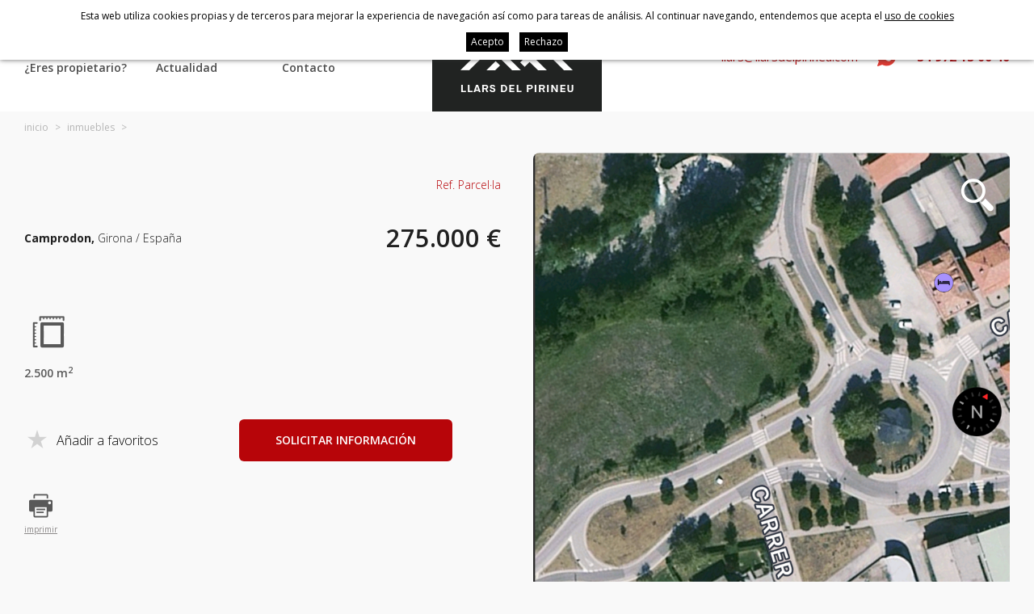

--- FILE ---
content_type: text/html; charset=UTF-8
request_url: https://www.llarsdelpirineu.com/spa/p/inmo/property/inmuebles/75.htm
body_size: 5571
content:
<!DOCTYPE html>
<html lang="es">
<head>

	<meta name="viewport" content="width=device-width, initial-scale=1.0, maximum-scale=1.0">
	<meta name="format-detection" content="telephone=no"/>


	<link rel="preconnect" href="https://fonts.googleapis.com">
	<link rel="preconnect" href="https://fonts.gstatic.com" crossorigin>
	<link href="https://fonts.googleapis.com/css?family=Open+Sans:300,400,400i,600,700,800&display=swap" rel="stylesheet">

	<link href="https://fonts.googleapis.com/css2?family=Kalam&display=swap" rel="stylesheet">

	<link rel="stylesheet" href="https://cdnjs.cloudflare.com/ajax/libs/animate.css/4.0.0/animate.compat.css"/>

	<script type="text/javascript" src="//ajax.googleapis.com/ajax/libs/jquery/1.12.4/jquery.min.js"></script>
	
	<link rel="stylesheet" type="text/css" href="/clients/llarsdelpirineu/templates/styles/styles.min.css?v=18" />	
		<title>Venta  Girona Ripollès</title>
		<meta name="Description" content="Llars del Pirineu - Inmobiliaria especializada en venta, alquiler de casas, pisos, chalés, parcelas en todo el valle de Camprodon." />
		<meta name="Keywords" content="Llars del Pirineu, Inmobiliaria, venta, alquiler, casas, pisos, chalés, parcelas, valle de Camprodon, Camprodon" />
		<meta http-equiv="Content-Type" content="text/html; charset=utf-8" />
		<link rel="profile" href="http://microformats.org/profile/hcard">
		<link rel="shortcut icon" href="/clients/llarsdelpirineu/templates/images/favicon.ico?v=18" />
	
		<meta property="og:url" content="https://www.llarsdelpirineu.com/spa/p/inmo/property/inmuebles/75.htm" />
		<meta property="og:title" content="Venta  Girona Ripollès" />
		<meta property="og:description" content="Llars del Pirineu - Inmobiliaria especializada en venta, alquiler de casas, pisos, chalés, parcelas en todo el valle de Camprodon." />
	<meta property="og:image" content="https://www.llarsdelpirineu.com/clients/llarsdelpirineu/inmo/property/images/2210_details.png" /><meta property="og:type" content="article" />
		<script type="application/ld+json">
		{
			
		  "@context": "https://schema.org",
		  "@type": "LocalBusiness",
		  "name": "Venta  Girona Ripoll\u00e8s",
		  "description": "Llars del Pirineu - Inmobiliaria especializada en venta, alquiler de casas, pisos, chal\u00e9s, parcelas en todo el valle de Camprodon.",
		  "url": "https://www.llarsdelpirineu.com/spa/p/inmo/property/inmuebles/75.htm"
		  
		}
		</script>
</head>

<body  id="inner">


<header id="header">

	<div class="container">
		<nav id="main-nav">
			<ul>
			<li>
		<a href="/spa/" class="active0 first" title="Inicio">Inicio</a>

		
		</li>
			<li>
		<a href="/spa/inmo/property/inmuebles.html" class="active1 " title="Inmuebles">Inmuebles</a>

		
		</li>
			<li>
		<a href="/spa/servicios-inmobiliarios.html" class="active0 " title="Servicios inmobiliarios">Servicios inmobiliarios</a>

		
		</li>
			<li>
		<a href="/spa/propietari.html" class="active0 " title="¿Eres propietario?">¿Eres propietario?</a>

		
		</li>
			<li>
		<a href="/spa/news/new/noticias.html" class="active0 " title="Actualidad">Actualidad</a>

		
		</li>
			<li>
		<a href="/spa/contact/contact/contacto.html" class="active0 last" title="Contacto">Contacto</a>

		
		</li>
	</ul>		</nav>


		<a class="logo" href="/spa/">
			<img src="/clients/llarsdelpirineu/templates/images/logo.png?v=20220325" width="166" height="108" alt="Llars del Pirineu"/>
		</a>


		<div>
			<address>
				<a class="email" href="mailto:&#108;&#108;&#97;&#114;&#115;&#64;&#108;&#108;&#97;&#114;&#115;&#100;&#101;&#108;&#112;&#105;&#114;&#105;&#110;&#101;&#117;&#46;&#99;&#111;&#109;">&#108;&#108;&#97;&#114;&#115;&#64;&#108;&#108;&#97;&#114;&#115;&#100;&#101;&#108;&#112;&#105;&#114;&#105;&#110;&#101;&#117;&#46;&#99;&#111;&#109;</a>
				<a href="tel:+34972130646" title="+34 972 13 06 46" class="tel">+34 972 13 06 46</a>
			</address>


			<nav id="languages">
						<ul><!--
				--><li>
			<a href="/cat/p/inmo/property/immobles/75.htm" class="active0 first" title="Català">cat</a>
				<span> | </span>		</li><!--
				--><li>
			<a href="/spa/p/inmo/property/inmuebles/75.htm" class="active1 last" title="Español">spa</a>
						</li><!--
			--></ul>
			</nav>
		</div>
		
		<div id="menu-mobile" title="Menú">
			<div>
				<span></span>
			</div>
		</div>
	</div>

	<div id="submenu-mobile">
		<div id="left-nav-mobile"></div>
		<div id="main-nav-mobile"></div>
		<div id="languages-mobile"></div>
	</div>


</header>

<main class="inmo property show-record page-property page-tool page-inner">

			
		<nav id="breadcrumb" class="container">
		
					<a class="active0" title="Inicio" href="/">Inicio</a>
		
					<span>&gt;</span>
		
		
					<a class="active0" title="Inmuebles" href="/spa/inmo/property/inmuebles.html">Inmuebles</a>
		
					<span>&gt;</span>
		
		
					<strong></strong>
		
		
	</nav>
		<section id="property-show-record">
						
			
	<article>

		<div class="top two-cols container">

			<header>
				<div class="text">

					<div class="flag-holder">
						<div class="flags">
																				</div>

						<div class="refs">
							<span class="ref">
									Ref.&nbsp;Parcel·la								</span>

													</div>

					</div>

					<div class="prices-holder">

													<div class="municipi">Camprodon,
								<span>Girona / España</span>
							</div>
						
													<div class="prices" href="/spa/p/inmo/property/inmuebles/75.htm" title="">

								
								
																	<span class="price">275.000 &euro;</span>


									
								
							</div>
						
					</div>


					
					

					
					<div class="main-details">
						
															<div class="land">
									<span>2.500 m<sup>2</sup></span>
								</div>
							
											</div>


					<div class="bookmark-holder">
						<div>
							<a id="bookmark-75" href="/spa/inmo/property/save_bookmark/property_id/75/" target="save_frame" class="bookmark ">
								<span class="add">Añadir a favoritos</span>
								<span class="delete">Borrar de favoritos</span>
							</a>
						</div>


						
						<div><a href="#contact" target="_blank" class="button">Solicitar información</a></div>

						<div class="align-right"><a href="/spa/print/showwindow/75/" target="_blank" class="print">imprimir</a></div>
					</div>

				</div>
			</header>

			<figure>
				
					<div id="slider-inmo">

													<div class="item">

								<a href="/clients/llarsdelpirineu/inmo/property/images/2210.png" data-sub-html="" title="">
									<img height="466" width="216" src="/clients/llarsdelpirineu/inmo/property/images/2210_medium.png" alt="" />
								</a>

							</div>
						
					</div>

								<div id="zoom"></div>
			</figure>

		</div>

		<div class="middle">

			<div class="responsive-titol container">
				<div class="text">

					<div class="flag-holder">
						<div class="flags">
																				</div>
					</div>

					<div class="prices-holder">

													<div class="prices" href="/spa/p/inmo/property/inmuebles/75.htm" title="">

								
								
																	<span class="price">275.000 &euro;</span>


									
								
							</div>
						
					</div>


					
					<div class="main-details">
						
															<div class="land">
									<span>2.500 m<sup>2</sup></span>
								</div>
							
											</div>


					<div class="bookmark-holder">

						
						<div><a href="#contact" target="_blank" class="button">Solicitar información</a></div>


					</div>

				</div>
			</div>

			<div class="container two-cols">
				<div>

					
										
						<div class="details-holder">
							<h5>Características</h5>
							<table class="property-details"><tr><th class="category_id">Tipo: </th><td class="category_id">Terreno</td><th class="tipus">Operación: </th><td class="tipus">Venta</td></tr><tr><th class="tipus2">Tipo de obra: </th><td class="tipus2">Obra nueva</td><th class="efficiency">Eficiencia energética: </th><td class="efficiency">En trámite</td></tr></table>						</div>

										
					<div class="responsive-favorits">
						<div>
							<a id="bookmark-75" href="/spa/inmo/property/save_bookmark/property_id/75/" target="save_frame" class="bookmark ">
								<span class="add">Añadir a favoritos</span>
								<span class="delete">Borrar de favoritos</span>
							</a>
						</div>

						<div class="align-right"><a href="/spa/print/showwindow/75/" target="_blank" class="print">imprimir</a></div>
					</div>


					

					

				</div>

				
					<aside class="contact">
						<h6 class="title-solicitar">
							<strong>Ref. Parcel·la</strong>
							<span>
									<em>+34 972 13 06 46</em>
								</span>
						</h6>
						<a name="contact"></a>
						<div id="form_sent">
	Gracias por contactar con nosotros, responderemos a su mensaje lo antes posible</div>
<div id="form_not_sent">
	El formulario no se ha podido enviar, compruebe que la dirección de email que ha escrito sea correcta</div>

<form action="?action=add_record&amp;tool=contact&amp;tool_section=contact&amp;language=spa&amp;page_file_name=inmuebles&amp;file_name=75" method="post" name="theForm" id="theForm" onsubmit="return validar(this,'company[0]','Empresa','text','name[0]','Nombre','text1','surnames[0]','Apellidos','text1','mail[0]','E-mail','email1','matter[0]','Asunto','text','phone[0]','Teléfono','text1','comment[0]','Observaciones','textarea','accept_info[0]','Permitir enviar información','checkbox');"
      target="save_frame" class="form_area">


	<label><strong>Nombre *</strong>
		<span><input id="name_0" name="name[0]" type="text" value="" size="25" maxlength="100" class="inputs" /><input name="old_name[0]" type="hidden" value="" /></span>
	</label>
	<label><strong>Apellidos *</strong>
		<span><input id="surnames_0" name="surnames[0]" type="text" value="" size="25" maxlength="100" class="inputs" /><input name="old_surnames[0]" type="hidden" value="" /></span>
	</label>
	<label><strong>E-mail *</strong>
		<span><input id="mail_0" name="mail[0]" type="text" value="" size="25" maxlength="50" class="inputs" /><input name="old_mail[0]" type="hidden" value="" /></span>
	</label>
	<label><strong>Teléfono *</strong>
		<span><input id="phone_0" name="phone[0]" type="text" value="" size="25" maxlength="30" class="inputs" /><input name="old_phone[0]" type="hidden" value="" /></span>
	</label><label><strong>Asunto</strong>
		<span><input id="matter_0" name="matter[0]" type="text" value="Ref. Parcel·la" size="25" maxlength="100" class="inputs" /><input name="old_matter[0]" type="hidden" value="Ref. Parcel&middot;la" /></span>
	</label>
	<label class="nofloat"><strong>Observaciones</strong>
		<span><textarea  name="comment[0]" id="comment_0" cols="30" rows="8" class="inputs"></textarea><input name="old_comment[0]" type="hidden" value="" /></span>
	</label>


			<div><div class="g-recaptcha" data-sitekey ="6LfKTtocAAAAAPjuJ13wyZu5BQka9moA9HvcOObz"></div ></div>
	
	<div class="accepta">
		<div><input class="accept-condicions" id="accepto" type="checkbox" name="accepto"
		            value="1"/></div>
		<label for="accepto">
			He leído y acepto la			<a href="/spa/politica.html?template=clean"
			   data-iframe="true">política de privacidad</a>
		</label>
		<div><input name="accept_info[0]" id="accept_info_0" type="checkbox" value="1" class="inputs" /><input name="old_accept_info[0]" type="hidden" value="" /></div>
		<label for="accept_info">Acepto recibir información sobre las actividades, servicios y productos de Llars del Pirineu</label>
	</div>
	<div class="align-right">
		<input class="form_area button" name=inmo-contact-button" type="submit"
		       id="inmo-contact-button"
		       value="Enviar"/>
	</div>


</form>
					</aside>

							</div>
		</div>


		

	</article>



					</section>

	
</main>



<footer>
	<div class="top">
		<div class="container">

			<address class="vcard">

				<div>
					<p class="fn">Llars del Pirineu</p>
					<div class="adr">
					<span class="street-address">Carrer València 3</span>
						<br>
						<span class="postal-code">17867</span>
						<span class="locality">Camprodon</span> <br>
						<span class="region">Girona</span>,
						<span class="country-name">Catalunya</span>
					</div>
					<p>						<a href="tel:+34972130646" class="tel">
							<abbr class="type" title="work">Tel</abbr>. <span class="value">+34 972 13 06 46</span>
							</a>, 
												<a href="tel:+34649886701" class="tel">
							<abbr class="type" title="cell">Mob</abbr>. <span class="value">+34 649 88 67 01</span>
							</a>					</p>

					<p class="email">
						<a href="mailto:&#108;&#108;&#97;&#114;&#115;&#64;&#108;&#108;&#97;&#114;&#115;&#100;&#101;&#108;&#112;&#105;&#114;&#105;&#110;&#101;&#117;&#46;&#99;&#111;&#109;">&#108;&#108;&#97;&#114;&#115;&#64;&#108;&#108;&#97;&#114;&#115;&#100;&#101;&#108;&#112;&#105;&#114;&#105;&#110;&#101;&#117;&#46;&#99;&#111;&#109;</a>
					</p>
				</div>

				<div>
					<a class="logo org" href="/spa/">
						<img src="/clients/llarsdelpirineu/templates/images/logo_peu.png?v=20220325" width="260" height="186" alt="Llars del Pirineu"/>
											</a>
				</div>

				<div>
					<div>
						Miembro de:						<img src="/clients/llarsdelpirineu/templates/images/api.png?v=20220325" width="240" height="31" alt="Api"/>
						<img src="/clients/llarsdelpirineu/templates/images/aicat.png?v=20220325" width="238" height="37" alt="Aicat" class="aicat"/>
					</div>
				</div>


			</address>

			<nav id="foot-links">
					<a href="/spa/" class="active0 first" title="Inicio">Inicio</a>
	<a href="/spa/inmo/property/inmuebles.html" class="active1 " title="Inmuebles">Inmuebles</a>
	<a href="/spa/servicios-inmobiliarios.html" class="active0 " title="Servicios inmobiliarios">Servicios inmobiliarios</a>
	<a href="/spa/propietari.html" class="active0 " title="¿Eres propietario?">¿Eres propietario?</a>
	<a href="/spa/news/new/noticias.html" class="active0 " title="Actualidad">Actualidad</a>
	<a href="/spa/contact/contact/contacto.html" class="active0 last" title="Contacto">Contacto</a>
					<a href="/spa/aviso.html" class="active0 first" title="Aviso legal">Aviso legal</a>
	<a href="/spa/cookies.html" class="active0 last" title="Política de cookies">Política de cookies</a>
			</nav>
		</div>
	</div>
	<div id="descantia" class="container"><a href="http://www.descantia.com" target="_blank" title="Diseño páginas web en Girona">Diseño web:<img src="/clients/llarsdelpirineu/templates/images/descantia.png" alt="Descantia: Diseño web, posicionamiento web, páginas web en Girona" /></a></div>

</footer>

<iframe name="save_frame" id="save_frame" class="none"></iframe>

<script type="text/javascript">

	var gl_language = 'spa';
	var gl_is_home = false;
	var gl_tool = 'inmo';
	var gl_tool_section = 'property';
	var gl_action = 'show_record';
	var gl_page_text_id = 'property';
	var gl_dir_templates = '/clients/llarsdelpirineu/templates/';
	var gl_has_google_maps_key = true;


	$(function () {
	   	});
</script>

	
		<div id="accept-cookies">
			<div class="container">
				<span>Esta web utiliza cookies propias y de terceros para mejorar la experiencia de navegación así como para tareas de análisis. Al continuar navegando, entendemos que acepta el</span>
				<a href="javascript:void(0)" onclick="$('#accept-cookies-more').slideToggle(function(){$('#accept-cookies').toggleClass('active')});" class="more">uso de cookies</a>
			</div>
			<div class="container">
				<div id="accept-cookies-more">
<p class="accept-cookies-title">¿Qué son las cookies?</p>
<p>Una cookie es un pequeño archivo que se almacena en el ordenador del usuario y nos permite reconocerlo. El conjunto de cookies nos ayuda a mejorar la calidad de nuestra web, permitiéndonos controlar qué páginas encuentran nuestros usuarios útiles y cuáles no.</p>
<p>Las cookies son esenciales para el funcionamiento de Internet, aportando innumerables ventajas en la prestación de servicios interactivos, facilitándonos la navegación y usabilidad de nuestra web. Tenga en cuenta que las cookies no pueden dañar su equipo y que, a cambio, si son activadas nos ayudan a identificar y resolver los errores.</p>
<p class="accept-cookies-title">¿Que tipo de cookies utiliza esta página web?</p>
<p>Cookies propias: son aquellas que se envían al equipo del usuario desde un equipo o dominio gestionado por el editor y desde el que se presta el servicio solicitado por el usuario.</p>
<p>Cookies de terceros: son aquellas que se envían al equipo del usuario desde un equipo o dominio no gestionado por el editor sino por otra entidad que analiza los datos obtenidos.</p>
<p>Cookies persistentes: son un tipo de cookies en el que los datos siguen almacenados en el terminal y pueden ser accedidas y tratadas por el responsable de la cookie.</p>
<p>Cookies de analítica web: a través de la analítica web se obtiene información relativa al número de usuarios que acceden a la web, el número de páginas vistas, la frecuencia y repetición de las visitas, su duración, el navegador utilizado, el operador que presta el servicio, el idioma, el terminal que utiliza, o la ciudad en la que está asignada la dirección IP. Información que posibilita un mejor y más apropiado servicio por parte de esta web.</p>
<p class="accept-cookies-title">Aceptación del uso de cookies.</p>
<p>Asumimos que usted acepta el uso de cookies. Sin embargo, usted puede restringir, bloquear o borrar las cookies de esta web o cualquier otra página a partir de la configuración de su navegador.</p>
<p>A continuación le mostramos las páginas de ayuda de los navegadores principales:</p>
<ul>
	<li><a href="https://support.google.com/chrome/answer/95647" target="_blank">Chrome</a></li>
	<li><a href="https://support.mozilla.org/es/kb/Borrar%20cookies" target="_blank">Firefox</a></li>
	<li><a href="https://www.apple.com/es/privacy/use-of-cookies/" target="_blank">Safari</a></li>
	<li><a href="https://support.microsoft.com/es-es/microsoft-edge/eliminar-las-cookies-en-microsoft-edge-63947406-40ac-c3b8-57b9-2a946a29ae09" target="_blank">Edge</a></li>
</ul>
</div>
				<div class="accept">
					<a href="/?call=cookies_set_choice&accept_cookies=1" onclick="return cookies_set_choice(1)">Acepto</a>
					<a href="/?call=cookies_set_choice&accept_cookies=0" onclick="return cookies_set_choice(0)" style="margin-left: 10px;">Rechazo</a>
				</div>
			</div>
		</div>
		<script>
			function cookies_set_choice( accept ){
				$('#accept-cookies').slideUp();

				$.ajax({
					url: "/?call=cookies_set_choice",
					data:  {
						accept_cookies: accept
					},
					type: 'GET'
				});

				return false;
			}
		</script>
	<script type="text/javascript" src="/clients/llarsdelpirineu/web/jscripts.js?v=18"></script><script type="text/javascript" src="/common/jscripts/jquery-ui-1.11.2/languages/datepicker-es.js"></script>
<script type="text/javascript" src="/admin/languages/spa.js"></script>

	<script src='https://www.google.com/recaptcha/api.js?hl=es'></script>
	<script type="text/javascript" src="//maps.google.com/maps/api/js?key=AIzaSyAaIGZEloZFoSY8TuTDyL27MDbuDvW5AoM"></script>

</body>
</html>

--- FILE ---
content_type: text/html; charset=utf-8
request_url: https://www.google.com/recaptcha/api2/anchor?ar=1&k=6LfKTtocAAAAAPjuJ13wyZu5BQka9moA9HvcOObz&co=aHR0cHM6Ly93d3cubGxhcnNkZWxwaXJpbmV1LmNvbTo0NDM.&hl=es&v=N67nZn4AqZkNcbeMu4prBgzg&size=normal&anchor-ms=20000&execute-ms=30000&cb=n07ymb8a2dgi
body_size: 49558
content:
<!DOCTYPE HTML><html dir="ltr" lang="es"><head><meta http-equiv="Content-Type" content="text/html; charset=UTF-8">
<meta http-equiv="X-UA-Compatible" content="IE=edge">
<title>reCAPTCHA</title>
<style type="text/css">
/* cyrillic-ext */
@font-face {
  font-family: 'Roboto';
  font-style: normal;
  font-weight: 400;
  font-stretch: 100%;
  src: url(//fonts.gstatic.com/s/roboto/v48/KFO7CnqEu92Fr1ME7kSn66aGLdTylUAMa3GUBHMdazTgWw.woff2) format('woff2');
  unicode-range: U+0460-052F, U+1C80-1C8A, U+20B4, U+2DE0-2DFF, U+A640-A69F, U+FE2E-FE2F;
}
/* cyrillic */
@font-face {
  font-family: 'Roboto';
  font-style: normal;
  font-weight: 400;
  font-stretch: 100%;
  src: url(//fonts.gstatic.com/s/roboto/v48/KFO7CnqEu92Fr1ME7kSn66aGLdTylUAMa3iUBHMdazTgWw.woff2) format('woff2');
  unicode-range: U+0301, U+0400-045F, U+0490-0491, U+04B0-04B1, U+2116;
}
/* greek-ext */
@font-face {
  font-family: 'Roboto';
  font-style: normal;
  font-weight: 400;
  font-stretch: 100%;
  src: url(//fonts.gstatic.com/s/roboto/v48/KFO7CnqEu92Fr1ME7kSn66aGLdTylUAMa3CUBHMdazTgWw.woff2) format('woff2');
  unicode-range: U+1F00-1FFF;
}
/* greek */
@font-face {
  font-family: 'Roboto';
  font-style: normal;
  font-weight: 400;
  font-stretch: 100%;
  src: url(//fonts.gstatic.com/s/roboto/v48/KFO7CnqEu92Fr1ME7kSn66aGLdTylUAMa3-UBHMdazTgWw.woff2) format('woff2');
  unicode-range: U+0370-0377, U+037A-037F, U+0384-038A, U+038C, U+038E-03A1, U+03A3-03FF;
}
/* math */
@font-face {
  font-family: 'Roboto';
  font-style: normal;
  font-weight: 400;
  font-stretch: 100%;
  src: url(//fonts.gstatic.com/s/roboto/v48/KFO7CnqEu92Fr1ME7kSn66aGLdTylUAMawCUBHMdazTgWw.woff2) format('woff2');
  unicode-range: U+0302-0303, U+0305, U+0307-0308, U+0310, U+0312, U+0315, U+031A, U+0326-0327, U+032C, U+032F-0330, U+0332-0333, U+0338, U+033A, U+0346, U+034D, U+0391-03A1, U+03A3-03A9, U+03B1-03C9, U+03D1, U+03D5-03D6, U+03F0-03F1, U+03F4-03F5, U+2016-2017, U+2034-2038, U+203C, U+2040, U+2043, U+2047, U+2050, U+2057, U+205F, U+2070-2071, U+2074-208E, U+2090-209C, U+20D0-20DC, U+20E1, U+20E5-20EF, U+2100-2112, U+2114-2115, U+2117-2121, U+2123-214F, U+2190, U+2192, U+2194-21AE, U+21B0-21E5, U+21F1-21F2, U+21F4-2211, U+2213-2214, U+2216-22FF, U+2308-230B, U+2310, U+2319, U+231C-2321, U+2336-237A, U+237C, U+2395, U+239B-23B7, U+23D0, U+23DC-23E1, U+2474-2475, U+25AF, U+25B3, U+25B7, U+25BD, U+25C1, U+25CA, U+25CC, U+25FB, U+266D-266F, U+27C0-27FF, U+2900-2AFF, U+2B0E-2B11, U+2B30-2B4C, U+2BFE, U+3030, U+FF5B, U+FF5D, U+1D400-1D7FF, U+1EE00-1EEFF;
}
/* symbols */
@font-face {
  font-family: 'Roboto';
  font-style: normal;
  font-weight: 400;
  font-stretch: 100%;
  src: url(//fonts.gstatic.com/s/roboto/v48/KFO7CnqEu92Fr1ME7kSn66aGLdTylUAMaxKUBHMdazTgWw.woff2) format('woff2');
  unicode-range: U+0001-000C, U+000E-001F, U+007F-009F, U+20DD-20E0, U+20E2-20E4, U+2150-218F, U+2190, U+2192, U+2194-2199, U+21AF, U+21E6-21F0, U+21F3, U+2218-2219, U+2299, U+22C4-22C6, U+2300-243F, U+2440-244A, U+2460-24FF, U+25A0-27BF, U+2800-28FF, U+2921-2922, U+2981, U+29BF, U+29EB, U+2B00-2BFF, U+4DC0-4DFF, U+FFF9-FFFB, U+10140-1018E, U+10190-1019C, U+101A0, U+101D0-101FD, U+102E0-102FB, U+10E60-10E7E, U+1D2C0-1D2D3, U+1D2E0-1D37F, U+1F000-1F0FF, U+1F100-1F1AD, U+1F1E6-1F1FF, U+1F30D-1F30F, U+1F315, U+1F31C, U+1F31E, U+1F320-1F32C, U+1F336, U+1F378, U+1F37D, U+1F382, U+1F393-1F39F, U+1F3A7-1F3A8, U+1F3AC-1F3AF, U+1F3C2, U+1F3C4-1F3C6, U+1F3CA-1F3CE, U+1F3D4-1F3E0, U+1F3ED, U+1F3F1-1F3F3, U+1F3F5-1F3F7, U+1F408, U+1F415, U+1F41F, U+1F426, U+1F43F, U+1F441-1F442, U+1F444, U+1F446-1F449, U+1F44C-1F44E, U+1F453, U+1F46A, U+1F47D, U+1F4A3, U+1F4B0, U+1F4B3, U+1F4B9, U+1F4BB, U+1F4BF, U+1F4C8-1F4CB, U+1F4D6, U+1F4DA, U+1F4DF, U+1F4E3-1F4E6, U+1F4EA-1F4ED, U+1F4F7, U+1F4F9-1F4FB, U+1F4FD-1F4FE, U+1F503, U+1F507-1F50B, U+1F50D, U+1F512-1F513, U+1F53E-1F54A, U+1F54F-1F5FA, U+1F610, U+1F650-1F67F, U+1F687, U+1F68D, U+1F691, U+1F694, U+1F698, U+1F6AD, U+1F6B2, U+1F6B9-1F6BA, U+1F6BC, U+1F6C6-1F6CF, U+1F6D3-1F6D7, U+1F6E0-1F6EA, U+1F6F0-1F6F3, U+1F6F7-1F6FC, U+1F700-1F7FF, U+1F800-1F80B, U+1F810-1F847, U+1F850-1F859, U+1F860-1F887, U+1F890-1F8AD, U+1F8B0-1F8BB, U+1F8C0-1F8C1, U+1F900-1F90B, U+1F93B, U+1F946, U+1F984, U+1F996, U+1F9E9, U+1FA00-1FA6F, U+1FA70-1FA7C, U+1FA80-1FA89, U+1FA8F-1FAC6, U+1FACE-1FADC, U+1FADF-1FAE9, U+1FAF0-1FAF8, U+1FB00-1FBFF;
}
/* vietnamese */
@font-face {
  font-family: 'Roboto';
  font-style: normal;
  font-weight: 400;
  font-stretch: 100%;
  src: url(//fonts.gstatic.com/s/roboto/v48/KFO7CnqEu92Fr1ME7kSn66aGLdTylUAMa3OUBHMdazTgWw.woff2) format('woff2');
  unicode-range: U+0102-0103, U+0110-0111, U+0128-0129, U+0168-0169, U+01A0-01A1, U+01AF-01B0, U+0300-0301, U+0303-0304, U+0308-0309, U+0323, U+0329, U+1EA0-1EF9, U+20AB;
}
/* latin-ext */
@font-face {
  font-family: 'Roboto';
  font-style: normal;
  font-weight: 400;
  font-stretch: 100%;
  src: url(//fonts.gstatic.com/s/roboto/v48/KFO7CnqEu92Fr1ME7kSn66aGLdTylUAMa3KUBHMdazTgWw.woff2) format('woff2');
  unicode-range: U+0100-02BA, U+02BD-02C5, U+02C7-02CC, U+02CE-02D7, U+02DD-02FF, U+0304, U+0308, U+0329, U+1D00-1DBF, U+1E00-1E9F, U+1EF2-1EFF, U+2020, U+20A0-20AB, U+20AD-20C0, U+2113, U+2C60-2C7F, U+A720-A7FF;
}
/* latin */
@font-face {
  font-family: 'Roboto';
  font-style: normal;
  font-weight: 400;
  font-stretch: 100%;
  src: url(//fonts.gstatic.com/s/roboto/v48/KFO7CnqEu92Fr1ME7kSn66aGLdTylUAMa3yUBHMdazQ.woff2) format('woff2');
  unicode-range: U+0000-00FF, U+0131, U+0152-0153, U+02BB-02BC, U+02C6, U+02DA, U+02DC, U+0304, U+0308, U+0329, U+2000-206F, U+20AC, U+2122, U+2191, U+2193, U+2212, U+2215, U+FEFF, U+FFFD;
}
/* cyrillic-ext */
@font-face {
  font-family: 'Roboto';
  font-style: normal;
  font-weight: 500;
  font-stretch: 100%;
  src: url(//fonts.gstatic.com/s/roboto/v48/KFO7CnqEu92Fr1ME7kSn66aGLdTylUAMa3GUBHMdazTgWw.woff2) format('woff2');
  unicode-range: U+0460-052F, U+1C80-1C8A, U+20B4, U+2DE0-2DFF, U+A640-A69F, U+FE2E-FE2F;
}
/* cyrillic */
@font-face {
  font-family: 'Roboto';
  font-style: normal;
  font-weight: 500;
  font-stretch: 100%;
  src: url(//fonts.gstatic.com/s/roboto/v48/KFO7CnqEu92Fr1ME7kSn66aGLdTylUAMa3iUBHMdazTgWw.woff2) format('woff2');
  unicode-range: U+0301, U+0400-045F, U+0490-0491, U+04B0-04B1, U+2116;
}
/* greek-ext */
@font-face {
  font-family: 'Roboto';
  font-style: normal;
  font-weight: 500;
  font-stretch: 100%;
  src: url(//fonts.gstatic.com/s/roboto/v48/KFO7CnqEu92Fr1ME7kSn66aGLdTylUAMa3CUBHMdazTgWw.woff2) format('woff2');
  unicode-range: U+1F00-1FFF;
}
/* greek */
@font-face {
  font-family: 'Roboto';
  font-style: normal;
  font-weight: 500;
  font-stretch: 100%;
  src: url(//fonts.gstatic.com/s/roboto/v48/KFO7CnqEu92Fr1ME7kSn66aGLdTylUAMa3-UBHMdazTgWw.woff2) format('woff2');
  unicode-range: U+0370-0377, U+037A-037F, U+0384-038A, U+038C, U+038E-03A1, U+03A3-03FF;
}
/* math */
@font-face {
  font-family: 'Roboto';
  font-style: normal;
  font-weight: 500;
  font-stretch: 100%;
  src: url(//fonts.gstatic.com/s/roboto/v48/KFO7CnqEu92Fr1ME7kSn66aGLdTylUAMawCUBHMdazTgWw.woff2) format('woff2');
  unicode-range: U+0302-0303, U+0305, U+0307-0308, U+0310, U+0312, U+0315, U+031A, U+0326-0327, U+032C, U+032F-0330, U+0332-0333, U+0338, U+033A, U+0346, U+034D, U+0391-03A1, U+03A3-03A9, U+03B1-03C9, U+03D1, U+03D5-03D6, U+03F0-03F1, U+03F4-03F5, U+2016-2017, U+2034-2038, U+203C, U+2040, U+2043, U+2047, U+2050, U+2057, U+205F, U+2070-2071, U+2074-208E, U+2090-209C, U+20D0-20DC, U+20E1, U+20E5-20EF, U+2100-2112, U+2114-2115, U+2117-2121, U+2123-214F, U+2190, U+2192, U+2194-21AE, U+21B0-21E5, U+21F1-21F2, U+21F4-2211, U+2213-2214, U+2216-22FF, U+2308-230B, U+2310, U+2319, U+231C-2321, U+2336-237A, U+237C, U+2395, U+239B-23B7, U+23D0, U+23DC-23E1, U+2474-2475, U+25AF, U+25B3, U+25B7, U+25BD, U+25C1, U+25CA, U+25CC, U+25FB, U+266D-266F, U+27C0-27FF, U+2900-2AFF, U+2B0E-2B11, U+2B30-2B4C, U+2BFE, U+3030, U+FF5B, U+FF5D, U+1D400-1D7FF, U+1EE00-1EEFF;
}
/* symbols */
@font-face {
  font-family: 'Roboto';
  font-style: normal;
  font-weight: 500;
  font-stretch: 100%;
  src: url(//fonts.gstatic.com/s/roboto/v48/KFO7CnqEu92Fr1ME7kSn66aGLdTylUAMaxKUBHMdazTgWw.woff2) format('woff2');
  unicode-range: U+0001-000C, U+000E-001F, U+007F-009F, U+20DD-20E0, U+20E2-20E4, U+2150-218F, U+2190, U+2192, U+2194-2199, U+21AF, U+21E6-21F0, U+21F3, U+2218-2219, U+2299, U+22C4-22C6, U+2300-243F, U+2440-244A, U+2460-24FF, U+25A0-27BF, U+2800-28FF, U+2921-2922, U+2981, U+29BF, U+29EB, U+2B00-2BFF, U+4DC0-4DFF, U+FFF9-FFFB, U+10140-1018E, U+10190-1019C, U+101A0, U+101D0-101FD, U+102E0-102FB, U+10E60-10E7E, U+1D2C0-1D2D3, U+1D2E0-1D37F, U+1F000-1F0FF, U+1F100-1F1AD, U+1F1E6-1F1FF, U+1F30D-1F30F, U+1F315, U+1F31C, U+1F31E, U+1F320-1F32C, U+1F336, U+1F378, U+1F37D, U+1F382, U+1F393-1F39F, U+1F3A7-1F3A8, U+1F3AC-1F3AF, U+1F3C2, U+1F3C4-1F3C6, U+1F3CA-1F3CE, U+1F3D4-1F3E0, U+1F3ED, U+1F3F1-1F3F3, U+1F3F5-1F3F7, U+1F408, U+1F415, U+1F41F, U+1F426, U+1F43F, U+1F441-1F442, U+1F444, U+1F446-1F449, U+1F44C-1F44E, U+1F453, U+1F46A, U+1F47D, U+1F4A3, U+1F4B0, U+1F4B3, U+1F4B9, U+1F4BB, U+1F4BF, U+1F4C8-1F4CB, U+1F4D6, U+1F4DA, U+1F4DF, U+1F4E3-1F4E6, U+1F4EA-1F4ED, U+1F4F7, U+1F4F9-1F4FB, U+1F4FD-1F4FE, U+1F503, U+1F507-1F50B, U+1F50D, U+1F512-1F513, U+1F53E-1F54A, U+1F54F-1F5FA, U+1F610, U+1F650-1F67F, U+1F687, U+1F68D, U+1F691, U+1F694, U+1F698, U+1F6AD, U+1F6B2, U+1F6B9-1F6BA, U+1F6BC, U+1F6C6-1F6CF, U+1F6D3-1F6D7, U+1F6E0-1F6EA, U+1F6F0-1F6F3, U+1F6F7-1F6FC, U+1F700-1F7FF, U+1F800-1F80B, U+1F810-1F847, U+1F850-1F859, U+1F860-1F887, U+1F890-1F8AD, U+1F8B0-1F8BB, U+1F8C0-1F8C1, U+1F900-1F90B, U+1F93B, U+1F946, U+1F984, U+1F996, U+1F9E9, U+1FA00-1FA6F, U+1FA70-1FA7C, U+1FA80-1FA89, U+1FA8F-1FAC6, U+1FACE-1FADC, U+1FADF-1FAE9, U+1FAF0-1FAF8, U+1FB00-1FBFF;
}
/* vietnamese */
@font-face {
  font-family: 'Roboto';
  font-style: normal;
  font-weight: 500;
  font-stretch: 100%;
  src: url(//fonts.gstatic.com/s/roboto/v48/KFO7CnqEu92Fr1ME7kSn66aGLdTylUAMa3OUBHMdazTgWw.woff2) format('woff2');
  unicode-range: U+0102-0103, U+0110-0111, U+0128-0129, U+0168-0169, U+01A0-01A1, U+01AF-01B0, U+0300-0301, U+0303-0304, U+0308-0309, U+0323, U+0329, U+1EA0-1EF9, U+20AB;
}
/* latin-ext */
@font-face {
  font-family: 'Roboto';
  font-style: normal;
  font-weight: 500;
  font-stretch: 100%;
  src: url(//fonts.gstatic.com/s/roboto/v48/KFO7CnqEu92Fr1ME7kSn66aGLdTylUAMa3KUBHMdazTgWw.woff2) format('woff2');
  unicode-range: U+0100-02BA, U+02BD-02C5, U+02C7-02CC, U+02CE-02D7, U+02DD-02FF, U+0304, U+0308, U+0329, U+1D00-1DBF, U+1E00-1E9F, U+1EF2-1EFF, U+2020, U+20A0-20AB, U+20AD-20C0, U+2113, U+2C60-2C7F, U+A720-A7FF;
}
/* latin */
@font-face {
  font-family: 'Roboto';
  font-style: normal;
  font-weight: 500;
  font-stretch: 100%;
  src: url(//fonts.gstatic.com/s/roboto/v48/KFO7CnqEu92Fr1ME7kSn66aGLdTylUAMa3yUBHMdazQ.woff2) format('woff2');
  unicode-range: U+0000-00FF, U+0131, U+0152-0153, U+02BB-02BC, U+02C6, U+02DA, U+02DC, U+0304, U+0308, U+0329, U+2000-206F, U+20AC, U+2122, U+2191, U+2193, U+2212, U+2215, U+FEFF, U+FFFD;
}
/* cyrillic-ext */
@font-face {
  font-family: 'Roboto';
  font-style: normal;
  font-weight: 900;
  font-stretch: 100%;
  src: url(//fonts.gstatic.com/s/roboto/v48/KFO7CnqEu92Fr1ME7kSn66aGLdTylUAMa3GUBHMdazTgWw.woff2) format('woff2');
  unicode-range: U+0460-052F, U+1C80-1C8A, U+20B4, U+2DE0-2DFF, U+A640-A69F, U+FE2E-FE2F;
}
/* cyrillic */
@font-face {
  font-family: 'Roboto';
  font-style: normal;
  font-weight: 900;
  font-stretch: 100%;
  src: url(//fonts.gstatic.com/s/roboto/v48/KFO7CnqEu92Fr1ME7kSn66aGLdTylUAMa3iUBHMdazTgWw.woff2) format('woff2');
  unicode-range: U+0301, U+0400-045F, U+0490-0491, U+04B0-04B1, U+2116;
}
/* greek-ext */
@font-face {
  font-family: 'Roboto';
  font-style: normal;
  font-weight: 900;
  font-stretch: 100%;
  src: url(//fonts.gstatic.com/s/roboto/v48/KFO7CnqEu92Fr1ME7kSn66aGLdTylUAMa3CUBHMdazTgWw.woff2) format('woff2');
  unicode-range: U+1F00-1FFF;
}
/* greek */
@font-face {
  font-family: 'Roboto';
  font-style: normal;
  font-weight: 900;
  font-stretch: 100%;
  src: url(//fonts.gstatic.com/s/roboto/v48/KFO7CnqEu92Fr1ME7kSn66aGLdTylUAMa3-UBHMdazTgWw.woff2) format('woff2');
  unicode-range: U+0370-0377, U+037A-037F, U+0384-038A, U+038C, U+038E-03A1, U+03A3-03FF;
}
/* math */
@font-face {
  font-family: 'Roboto';
  font-style: normal;
  font-weight: 900;
  font-stretch: 100%;
  src: url(//fonts.gstatic.com/s/roboto/v48/KFO7CnqEu92Fr1ME7kSn66aGLdTylUAMawCUBHMdazTgWw.woff2) format('woff2');
  unicode-range: U+0302-0303, U+0305, U+0307-0308, U+0310, U+0312, U+0315, U+031A, U+0326-0327, U+032C, U+032F-0330, U+0332-0333, U+0338, U+033A, U+0346, U+034D, U+0391-03A1, U+03A3-03A9, U+03B1-03C9, U+03D1, U+03D5-03D6, U+03F0-03F1, U+03F4-03F5, U+2016-2017, U+2034-2038, U+203C, U+2040, U+2043, U+2047, U+2050, U+2057, U+205F, U+2070-2071, U+2074-208E, U+2090-209C, U+20D0-20DC, U+20E1, U+20E5-20EF, U+2100-2112, U+2114-2115, U+2117-2121, U+2123-214F, U+2190, U+2192, U+2194-21AE, U+21B0-21E5, U+21F1-21F2, U+21F4-2211, U+2213-2214, U+2216-22FF, U+2308-230B, U+2310, U+2319, U+231C-2321, U+2336-237A, U+237C, U+2395, U+239B-23B7, U+23D0, U+23DC-23E1, U+2474-2475, U+25AF, U+25B3, U+25B7, U+25BD, U+25C1, U+25CA, U+25CC, U+25FB, U+266D-266F, U+27C0-27FF, U+2900-2AFF, U+2B0E-2B11, U+2B30-2B4C, U+2BFE, U+3030, U+FF5B, U+FF5D, U+1D400-1D7FF, U+1EE00-1EEFF;
}
/* symbols */
@font-face {
  font-family: 'Roboto';
  font-style: normal;
  font-weight: 900;
  font-stretch: 100%;
  src: url(//fonts.gstatic.com/s/roboto/v48/KFO7CnqEu92Fr1ME7kSn66aGLdTylUAMaxKUBHMdazTgWw.woff2) format('woff2');
  unicode-range: U+0001-000C, U+000E-001F, U+007F-009F, U+20DD-20E0, U+20E2-20E4, U+2150-218F, U+2190, U+2192, U+2194-2199, U+21AF, U+21E6-21F0, U+21F3, U+2218-2219, U+2299, U+22C4-22C6, U+2300-243F, U+2440-244A, U+2460-24FF, U+25A0-27BF, U+2800-28FF, U+2921-2922, U+2981, U+29BF, U+29EB, U+2B00-2BFF, U+4DC0-4DFF, U+FFF9-FFFB, U+10140-1018E, U+10190-1019C, U+101A0, U+101D0-101FD, U+102E0-102FB, U+10E60-10E7E, U+1D2C0-1D2D3, U+1D2E0-1D37F, U+1F000-1F0FF, U+1F100-1F1AD, U+1F1E6-1F1FF, U+1F30D-1F30F, U+1F315, U+1F31C, U+1F31E, U+1F320-1F32C, U+1F336, U+1F378, U+1F37D, U+1F382, U+1F393-1F39F, U+1F3A7-1F3A8, U+1F3AC-1F3AF, U+1F3C2, U+1F3C4-1F3C6, U+1F3CA-1F3CE, U+1F3D4-1F3E0, U+1F3ED, U+1F3F1-1F3F3, U+1F3F5-1F3F7, U+1F408, U+1F415, U+1F41F, U+1F426, U+1F43F, U+1F441-1F442, U+1F444, U+1F446-1F449, U+1F44C-1F44E, U+1F453, U+1F46A, U+1F47D, U+1F4A3, U+1F4B0, U+1F4B3, U+1F4B9, U+1F4BB, U+1F4BF, U+1F4C8-1F4CB, U+1F4D6, U+1F4DA, U+1F4DF, U+1F4E3-1F4E6, U+1F4EA-1F4ED, U+1F4F7, U+1F4F9-1F4FB, U+1F4FD-1F4FE, U+1F503, U+1F507-1F50B, U+1F50D, U+1F512-1F513, U+1F53E-1F54A, U+1F54F-1F5FA, U+1F610, U+1F650-1F67F, U+1F687, U+1F68D, U+1F691, U+1F694, U+1F698, U+1F6AD, U+1F6B2, U+1F6B9-1F6BA, U+1F6BC, U+1F6C6-1F6CF, U+1F6D3-1F6D7, U+1F6E0-1F6EA, U+1F6F0-1F6F3, U+1F6F7-1F6FC, U+1F700-1F7FF, U+1F800-1F80B, U+1F810-1F847, U+1F850-1F859, U+1F860-1F887, U+1F890-1F8AD, U+1F8B0-1F8BB, U+1F8C0-1F8C1, U+1F900-1F90B, U+1F93B, U+1F946, U+1F984, U+1F996, U+1F9E9, U+1FA00-1FA6F, U+1FA70-1FA7C, U+1FA80-1FA89, U+1FA8F-1FAC6, U+1FACE-1FADC, U+1FADF-1FAE9, U+1FAF0-1FAF8, U+1FB00-1FBFF;
}
/* vietnamese */
@font-face {
  font-family: 'Roboto';
  font-style: normal;
  font-weight: 900;
  font-stretch: 100%;
  src: url(//fonts.gstatic.com/s/roboto/v48/KFO7CnqEu92Fr1ME7kSn66aGLdTylUAMa3OUBHMdazTgWw.woff2) format('woff2');
  unicode-range: U+0102-0103, U+0110-0111, U+0128-0129, U+0168-0169, U+01A0-01A1, U+01AF-01B0, U+0300-0301, U+0303-0304, U+0308-0309, U+0323, U+0329, U+1EA0-1EF9, U+20AB;
}
/* latin-ext */
@font-face {
  font-family: 'Roboto';
  font-style: normal;
  font-weight: 900;
  font-stretch: 100%;
  src: url(//fonts.gstatic.com/s/roboto/v48/KFO7CnqEu92Fr1ME7kSn66aGLdTylUAMa3KUBHMdazTgWw.woff2) format('woff2');
  unicode-range: U+0100-02BA, U+02BD-02C5, U+02C7-02CC, U+02CE-02D7, U+02DD-02FF, U+0304, U+0308, U+0329, U+1D00-1DBF, U+1E00-1E9F, U+1EF2-1EFF, U+2020, U+20A0-20AB, U+20AD-20C0, U+2113, U+2C60-2C7F, U+A720-A7FF;
}
/* latin */
@font-face {
  font-family: 'Roboto';
  font-style: normal;
  font-weight: 900;
  font-stretch: 100%;
  src: url(//fonts.gstatic.com/s/roboto/v48/KFO7CnqEu92Fr1ME7kSn66aGLdTylUAMa3yUBHMdazQ.woff2) format('woff2');
  unicode-range: U+0000-00FF, U+0131, U+0152-0153, U+02BB-02BC, U+02C6, U+02DA, U+02DC, U+0304, U+0308, U+0329, U+2000-206F, U+20AC, U+2122, U+2191, U+2193, U+2212, U+2215, U+FEFF, U+FFFD;
}

</style>
<link rel="stylesheet" type="text/css" href="https://www.gstatic.com/recaptcha/releases/N67nZn4AqZkNcbeMu4prBgzg/styles__ltr.css">
<script nonce="f8tiygrITv1UVpoVW4s4gw" type="text/javascript">window['__recaptcha_api'] = 'https://www.google.com/recaptcha/api2/';</script>
<script type="text/javascript" src="https://www.gstatic.com/recaptcha/releases/N67nZn4AqZkNcbeMu4prBgzg/recaptcha__es.js" nonce="f8tiygrITv1UVpoVW4s4gw">
      
    </script></head>
<body><div id="rc-anchor-alert" class="rc-anchor-alert"></div>
<input type="hidden" id="recaptcha-token" value="[base64]">
<script type="text/javascript" nonce="f8tiygrITv1UVpoVW4s4gw">
      recaptcha.anchor.Main.init("[\x22ainput\x22,[\x22bgdata\x22,\x22\x22,\[base64]/[base64]/[base64]/[base64]/[base64]/[base64]/YihPLDAsW0wsMzZdKTooTy5YLnB1c2goTy5aLnNsaWNlKCkpLE8uWls3Nl09dm9pZCAwLFUoNzYsTyxxKSl9LGM9ZnVuY3Rpb24oTyxxKXtxLlk9KChxLlk/[base64]/[base64]/Wi52KCk6Wi5OLHItWi5OKSxJPj4xNCk+MCxaKS5oJiYoWi5oXj0oWi5sKzE+PjIpKihJPDwyKSksWikubCsxPj4yIT0wfHxaLnUseCl8fHUpWi5pPTAsWi5OPXI7aWYoIXUpcmV0dXJuIGZhbHNlO2lmKFouRz5aLkgmJihaLkg9Wi5HKSxyLVouRjxaLkctKE8/MjU1OnE/NToyKSlyZXR1cm4gZmFsc2U7cmV0dXJuIShaLlU9KCgoTz1sKHE/[base64]/[base64]/[base64]/[base64]/[base64]\\u003d\x22,\[base64]\x22,\x22ScK6N8KQw65eM2UFw5DCol/CuMOteEPDm0TCq24Pw4TDtD1yCsKbwpzCoV3CvR5Gw4EPwqPCg2HCpxLDr3LDssKeL8OJw5FBVcOEJ1jDgMOcw5vDvHwYIsOAwqLDtWzCnktqJ8KXUmTDnsKZVDrCszzDvsKuD8Oqwox/AS3ClQDCujphw7DDjFXDtsOawrIAMwpvSjNsNg4BIsO6w5sHb3bDh8OAw7/[base64]/CkQvCh8OAZl9EZsOuE8Ofwo0YwqjCp8KgX355w4zCj0Juwo05HMOFeCs+dgYZX8Kww4vChsO/wqbCjsOBw6Nwwp95YDDDuMK4QWDCtBVrwpR+VsKpwp7Cn8Kgw7bDpcOYw6sGwr1Zw5LDrMKwOsKHwrLDnQNBYEPCgMOOw5Jsw40Ywrk6wqvClh4YWjpiKFhtaMOAFcOmeMKLwp/CkcKmNMOGw7Zvwqdjw5Mbax/ClDwASyXCoTLCqcKtw5TCmmlpc8Ojw73CtcK8acOzw4vCiXd8w57CqUIdw6JBHcKNEG7Cs3VueMOmLsKrFMKuw70Iwr8VfsOTw5vCrMOec0jDmMKdw5PCssKmw7djwoc5WWk/[base64]/ChB/CplwaE3XCl8KyIHtXaFt8w4HDjsOfDsOAw608w58FJ2NncMK8bMKww6LDgcKXLcKFwok+wrDDtyLDn8Oqw5jDlHQLw7chw7LDtMK8FFYTF8O8CsK+f8O/wqtmw78MKTnDkEswTsKlwrIhwoDDpyPCjRLDuTzCvMOLwofCoMOueR86ccOTw6DDocODw4/[base64]/Cp8K2JcO/w4UEfkBHAHbDkMOVD8OTwrxWw7Asw7TDnMKMw4I8wojDgcK3csOCw7JBw6QnJcO7ZVrCrW3Cokl/w5zClsKPJA3Cs308HE7DhsKxQsObwqtqw5vDuMKsKg9oD8OsFG5cbsOMW0DDjCA8w6PDs0JiwrLCvznClGc4wpQPwo/Di8KmwrPCqCYITsOkY8K4UCV1ch/[base64]/DtytFw6LDmT7DtW3DusONw57CmQImY1/[base64]/CkwfCnQPDijAYABhrb8OpX0/Dg8K4w7hGGMKIMcOiw7/Dj3zCk8OhCsOpw4ERw4VgM1ddw5dxwp1uJMOnOMK1ZRU7w53DmcKNwo7DicOrB8OnwqbDo8OKHMOqGm/[base64]/CjxcRXcOOGcKnLjl6Jx3DnMKbw6zCo8OswrNNwoTCgcOVUR1swqLCrkTCusKrwpwdO8KPwqLDm8KDLiTDqcK9SHPDnAonwqXDvxUFw5xtwqUtw5MAw7vDj8OUKsKsw6hUZT08X8Oow69PwowJQjVYGCHDjU/CiFJ0w4TDomZFDHMTw7ltw7bCqsOIBcKew6/Cu8KdQcOVAcOkwo8uw5vCrm0HwqRxwrRFEMOqwp7CvMK0PkLCs8ODw5pvFsOBw6XCg8KHA8KAwqFlL2/Dr0s7w4fCqinDlcO7ZMOLMB5xw5jChDsmwrZiScKLNmbDgcKcw5UewqPCrMOHVMOcw5c4PsKCK8Obw6oUwoR+w6bCs8KlwoVww6zCtcKtwrbDnMKdPcOSwrc9U1kRUMKdUyTDvUDDoGjClcOvUHgUwo9Bw58mw7XCswpPwrXCg8K/[base64]/Dk8K/RsOswpvDiXfDgsKKw5HDi2EDw7fCh3nDpMOVw5teZ8KNPMO8w5TCk18JAcKdw5JmLMOLw5wTwqZmDRVuwqDCr8Ktw6wVSsO+w6DCuxJAfcOUw6MKEcKSw6UIH8OFwpPDk3LCocOIEcOkJV7CqDVTw53Dv0fDkDxxw7Q5F1R0fDtMwodHbgZGw6HDggwNPMOWWsK/Jg9OAULDq8KvwpZGwp7DuUVAwpHCsQ5XScKKbsKUa1LCkEPDt8K5E8Krw7PDocOWLcKNZsKabBMCw71SwrnDlHlxKsKjwosQw5jDgMKhTmrCksOvw6xzdknCoBAKworDj0jCjcKnBsOgKsOJKcOYWR3CgB98NcKtLsKewr/[base64]/[base64]/d8OqMw1tT8Ktw4XCkcORwoISfMO7w4/CtcKPGVV5QcOtw5Ibw65+b8O5w6lfw4c0U8KQw6AzwqZJNsOvwrkcw7bDtBXDk1bCjsKpw6IRwoPDkijDjFNwUMKWwq9gwoXCnsK3w5jCgmvDscKkw4lAbgzCtsOsw6PCmnPDk8O9wq3DmUDCo8K3ZsOPREEyBXPDth/Cl8K5bMKFfsK0cVcvYRZ9w4gww5vCtMKWE8O1F8Kmw4QkRARXwopEMx3DsBZFRHvCsh3CqMKlwoPCr8OZw7VVDGbDqcKNw4nDj3cQw6MaCsKAw7XDtDjCiwdsCcOaw6QLOkcMIcOaM8KHJjvDngHCpjQ0wpbCrF1hw6/Di1Etw4DCkQt5CCIXUWfCrsKCUSFNdcOXZygPw5ZzJwt6TVdFTEs0w6/ChcK8wqLDjGHCoixGwpAAw7zCuHTClMODw4MQDDERJcKew5rDgVZOw7zCmcKfVHPDuMOmJ8KkwoIkwq7DjkAuQ2woDwfCuVNjKMOpwqd6w6B2wqA1w7bCqsKfw65OemswDsKmw45vccKhfsOeBSnDuEUlw77Cm0XCm8KYVXfDt8OgwoDCrH8uwr/[base64]/Cm3HDvsKBwrpnVsKVf1NfFngUwovDosOxWMKQw6jDniEIUzHCu3hewrBgw6rCgFxDVEhcwrvCqj8mcSEZC8OwQMOgwoxnwpPDgAbCozt4wq7DvmgMw7XCpSkiH8OvwqFSw7bDi8Ojw4LCjMKoaMO/w7PDuiQxw58Swo1kBMOcacODwrxuZsO1wqgBwoUBfsOEw7w2ORLCjsOyw5USwoEPZMKOfMO0wpbCrcOwfz9FSBrCsQDChyjDt8K9Q8Orwp/CscOCAiEPBU7Cmj4XLxJgNsKCw7cXwq4lZVsCJcOEwoBlUsO5wqsqHMOCw6N6w5LCtyLDozdUHcKKwrTCkcKGw7TDpsOkw53DjMKbw7/CgMKGwpZLw4htLcOdVsKOwoppw73CrR9xC0ExCcKkCSJaSMKhF3nDjxZtTFUGwo/CvcK9w6PDtMKLdcOyOMKgU3B6w6dTwpzCqw80TMKUc3jCm3zDncKjZGXDusKwc8OZfFpUK8OZEMOQEFTDswNHw64fwqI/fcOJw6nCg8KxwqnDusOHw5Zew687w4rCgn/DjsOgwpjCiBbCg8OtwpkRcMKoFxPCvsO0D8O1Q8KPwq7CoRLCs8KndsK2A1p7wrXDnMOFw7UiKMONw4HCvwzDiMKTZ8KJw4F0w4rCqsObwofDhSEDwpQ5w5fDpcOXKcKow6DCg8KrTsOAEzp/w79Bwr9awrrDkDHCrMOydxYWw7LCm8KVVjgTw6/[base64]/Ds8OUCH3ChgLDh8OMCMK7C39yeVRje3HCtMKuwog2wrdAYxYhwqTDnMKfw6LCsMKgw5XCny4nAsOAGwbDgzJIwpzCl8KebMKewqLCuCDCksKWwrZ9QsKjwqHDgsK6bwwMNsKMw4/CnCQ2QR43w6LDtsKDwpAdZyzDrMKTw4nDgMKewpPCqAk6w55gw6vDvRLDtcOmYkJEJWsQw7pnf8KXw79kYX7Di8KawpzDtnJ5A8KKBMK9w6Qow4hfBsKdMWrDnCI/WsORw4h8wr8TBl9gwp0eQUjCsD7Du8Kfw51lPsKMWGDDlcOMw6PCsx/Ct8Oaw5TChcOcRMK7ARDCr8KHw5LCnBovS07Dk0nDjB3Dk8K5RltYecK1IcOOclJ2HxcIw75deynCrm99KVJbLcOyRz/CncOQwqPDqBI1NsOtSD/CuzLDpMKUJEBVwoYval3CkyFuw7PDmhjDncKGYgrCpMKHw6oiA8KhGcOhP2TCjjFTwqbCgELDvsK3wqzDl8O9I2pvwoNjw4Y0K8K/LMO/wovCqWpAw77CtQxlw4XDhWbCq0Qmwo8GZcO0VMKzwqBiJRfDlSsGCMKAU1DCicOOw5VTwp1Rw6sZwofDjMKfw7TCkUTChVJaX8KDTGYRbmLDkz1mw7/DmFXCnsKVEUQFw5sCeEkFw4zDkcObIHLDjm5wb8KyGcK7HMOzNMOWwr4rwrPCtnpOYlPCjyfDrnXChDh4acKsw4xjFMOaPkokwrfDvMKnH3pKfcO3LMKBwpDCin/CjCQNDn5hwr/CpVPDnUbCmXNrIzVAw6fCmXnDrsKew7Izw5NgcV0sw5I/HXtqAcOPw49mw6Yfw7J5w5rDo8KWw7bCtDfDvQTDmsKiN2N5fSHDhcOswonDrRLDhC1ccgXDksO2dMOtw6J9S8KTw7bDrMKaMcK1ZcKFwrsow4Zgw5xDwqrDoUzCi1UMa8KOw4Fhw4QXLXdKwoI/w7TDn8Kgw63DrUpkeMOcw77CtmwRwofDvcOvU8KPQmDChHHDkznCs8K2YEXDpsOcesOaw5xpeCAVbCvDj8OEfDDDuFkWJzB4D1bCsknDk8K/HMOhAMKzTD3Dng3CjCXDjn5ewp4BbMOkacKMwrrCv3M0dC7Cp8KDNiVAw41+wr0+w74wXwktwoMlLXvCvi/Ci2ERwpvCkcKjwrdrw5HDjMOyQHQUT8OCU8OcwrAxE8O6w4AFDTtmwrHCjXNjVcOTSMK3IMOCw58MZMOzw7HCpzgUCB0VU8O4D8KLwrsoCUnDqnQMKcOFwp/DrUfDmRhDwoLDujfCksKZw6PDmyozQ1JrPMOgwo0rT8KiwqLDvcKFwonDsBB/w6ZRTQFVB8OIwojChnU7IMK4woDDkU06R27CigAxRcO3CcKlSB3CmsOWbcKkwpofwpvDkhPDjSdwBShBBlLDrcO6M07DvsK4GMKZHWVGBcODw6xoYsKPw4pdwrnCsALCm8K5R17CgTrDkwfDvsOsw7clZMKvwo/[base64]/CgQDDrcOLwpImw4QRw5I/AcKiMwjDgsKrw5vCr8OLw6USw6gVPhPCsk4IRMOKw6bCkGHDgMOOccOXQcK0w7xmw43DnljDkngcZMKuXMOjL0F0AMKQcMO9wro7C8OKflLDjcKFw6vDlMKwbWvDghARacKvMkLClMOrw6MBw7hPCB8md8KyA8Klw4fDucKSw6/[base64]/DgX/DiDbCvcOUw73DrgPDkcOUBifDiwxkwoR6LsOQDl7DukDChE9WBcOIGTvCsjttw47Clykuw5zChynDlFBgwqhFbBYBwq4Fw6JUHC/DiX9lZcKBw4oywrTCocKABcO8MsKfw7/CicOjYnY1w4TDp8KLw6VVw6bClXHCgMOww51kwpNdw6zDscOzw50IUxPChBY6w6c1wqnDtsO8wp8TNntowpt3w77DjQ/[base64]/PcOoCMO9woZUWcK8acKOwqEqwqLDpFVNwo01QMO/[base64]/DkcO/wofDjVDCokLDuMKNw63DojjDpDnDqF/[base64]/wq5xwqHCmMKlw7vCqsKWw6LDvQTCrXfDisKxCyZETggRw4zDimTDuBzDtSHCosOsw5AGwoR4w6tYcDF1VBnCnmIHwpUIw75+w5HDsQHDvQDCrsK0NG8Nw7jDqsO8w4/CuCnCjcK8WsO0w5Vkwq0iRWtXfsKzwrHDq8OZwrzDmMKOKMO7MxvDjENIwqbCq8ODK8KOwr9nwoN+GsOFw4daayXCocOuwoVPT8KFMzXCtsONcRk1aHAEUFbCuWNjK1jDnMK2MWR9S8O6UsKLw57CqnPDtcOJw680w5nCnxTDucKICkjCr8OjWcK/I1DDq0XDg2RPwqdiw5R0wp7CmVzCj8KWA2fDqcOLQWXCvDDDl0k1w6DDuwEkwokow5/[base64]/w6BjwpzCuhbDshpCw5HDhTTDpcKXw70be8KGwqLDgW/CnW/Dk8K7wp8rSHZHw50bw7YYdsOlNMOEwrrCrifCnGbCmMOfFCR1bMKKwqrCvsOgwrHDpcKyeD0aXTDDjCfDtMOienEITcKZesOzw6/[base64]/DwsHw43CqCbChy8+cBvDs8O8FsOKw4AqwoV/[base64]/CihcLwpl3w5sATwxjwrnDqcK3wqTDnAfCqMOfAsKyw5sVEsOZwr5ZXV/CiMOew5vChRnCn8OCBsKDw5TCvk3CmsKowqoywpjDnyRBQw5XLcOBwqkTwrrCscKlfsOcworCpsKYwpzCtsOIMj8uIcKxB8K/dlpZIWnClwdHwrUsUWvDvcKnLsOpVcKcwpgHwrfDoyF/w4DCq8KYRcOjbi7DksK6w69oTVbCosK8S0RBwoYwbMO5w4U1w67ChSfCh1fDmRXDr8K1N8OcwoHCtRXDk8KBwq7ClmV7L8KrF8Kgw4XCgkjDtsKibMOBw5vCiMK9eFhcwpTDlHnDtBzDq2plAMKmXl1IEcKkw7LCnsKgXmbCqFjDlC/CiMKIw7low4sKc8OBw7/[base64]/[base64]/CuwTCmcK8fjPCiVjDqMOvw6wcFcKEFU88w4XCjWfDlRrDoMKvQsKjwqbDujwQGnnClnHDoHnCjBwreynCgsK2woEQwpfDscK7ZE/CmjtfMmnDiMKXwr/Du0/Dv8OCJgjDkcOVEX9IwpRTw5fDscKiaWnChMOSGDcoZMKiAS3DnybDqcO1M1rCti8yAMKQwqTCpsKhdMOTw4nCpwZKwrZlwrRpNgjCrcO/BcKHwpp/GhlHHzVuIsKgCghiSAfDmQBOTRJTw5fCqgnCt8ODw5nCg8Owwo0LIi7DkcOCw6IdWzbDh8OdWzJRwo0GX0lFNMOHw6/[base64]/DpsKabwxwHcO2w4fDhsKawqvCvizCp8OiKXHCgMO/w7EswonDnQvCgsOocMOvw7Y1eGRcwqTCiyZLbhHDvhk7QkMtw6EAwrfDnMOcw6URKw48ER0/wpTDj27ClX9wF8OLC27DocOTaTLDiDLDgsK/HzFXeMKuw57Dp1gfw5DClsOfVMOvw7/Ck8OEw4dZwrzDgcKMXS7Cnh5FwpXDgsO/w4oAVQDDkMO8U8KYw6oHPcOMw6fCj8Osw7rCqcOfMsOLwpTDicKjd10fRigWG3MNwr0LShByNHUBJsKFHsOPbE/Dj8O5LzRgw53DnDnClMO4B8OlKcOJwqbCu0cISGpgw5RTMMKsw7guJcO9w7TDv0/CgCo1w5LDmDwCwqxoNiJgwpPDgsKrbGLDtsOYDsO/YcOsQ8OOw5PDknzDhMKuLcOYBnzCtwrCrsOsw4fCky57CcOlwqZyKCwXcVTDrks8dcKIw6lZwp1bV03CjEfCkm08wo9Ew5TDgMKQwrPDosOifSFRwpBdUsKeYFo/DRrClEYFbgR9wpUzI2VuW2l6UwVqWzZKw4VDUHPClcOMbMK0wqfDnQbDkMOAPcOfIVNewrfCgsKSGUNSwrhvYcOGw7TCiQnCi8KSeSbCocKvw5LDlMKsw7cSwpLCqMO8c19Mw5vCt2nDhw7DuTtWUQAxETBwwr/[base64]/DoMOUJ2lDwolZwpRsw69Cw7nDhxknw5wfa8OTw6Q6w7nDuVpvTcO6wpfDicObfsOIWAh+dUkUbS/Di8K+bcO5CcO/[base64]/[base64]/Q0DCkFM5wpl8wpVJaE9vK8Otw7TCl8Kfw5kgw6LDp8KudTvCo8OLw4kbwp7CizLCt8OdNkXCuMK1wqcNw6EMwpnDr8KVwrsxwrHCqU/[base64]/DvXDCscK8GcK3w4vChsKow5ggw4ZFwoAQbS7CsMOuZsKIVcKQAXbDoUbCu8KZw5/DjQUXw41Rw4nDl8OFwqlkworDpMKCVcKIQMKvJcOZQX3DmW16wojDtG5EWTHCo8OlBDxFPsKcc8K0w41EHnPDqcOoNMOALDnDlUDCtMKSw4DCo3V8wrl9wrpew4DDvi7CpMKGQzUkwrUqwofDncKZwqTCocK2wq18woDCkcKcw5HDo8KCwq/Coj3ClHhDAzxgwpjDu8Ozw6A/b1sTbx/DgzxHCsKww5onw5HDn8KFwrXDhsO8w7otw5YMEsK/[base64]/dMOXecOaE8Kqw7LCncOEVBbDuU54OjDDpcOnMMOpfVYFd8ORIljDj8O+FsK+wqDCtcOrNcKBw6rDlmfDjzHCj0vCucKNw6zDlsKiYkQcHFV1GBDCg8OPw7XCtsOVwq3Du8OJHsKwFy1MPnI2w4wed8OacEfDo8KFwqcGw4HClG0Mwo/CsMKRwqrChiHDt8OLw5LDsMOVwpYXwo8mGMK+wo3DisKVBcOgEMOawprCpsOmFHPCuS7DmE3CvMOXw4lzH0huC8Opwr4bLsKBwpTDusOOei7DmcO6UsOpwobCtsKbQMKGHTUefwTCh8Ktb8KCfAZ9w4nCgwE/H8O0GiFSwpXDm8O0Z3jCp8KZw45zfcK9V8Oyw4xnw6l+f8Ogw6YEdi5WcEdcY0PCkcKMDsKadX/[base64]/ClzbDt8OUNsKSQQYywqhZwp7CmU/[base64]/[base64]/CnsKBw6cCHxLDriTCkz7DtcK8FMOwwrYlwqMVAcKGXHYsw5hEXnJswoHCvMOhL8KKAi/Dj0vCqcKQw7LCj3AdwrvDo0vCqnwUGxfDkTMiYEbDm8OLD8O9w6Y6w587w5EpbxV1UmzDi8K6w6vCv35/w7jCrRnDtwnDv8K8w7U9BUoGfMK/[base64]/DhVVBwo40w4F0w5XDocO3w6wudMKpJW8TTCnChi92w69jJVFhw4nCnMKQw7DCgFYQw6nDs8KWAybCncOFw5vDpcOGwqnCr2zDisKWScKyIsKzwprCtMKYw63CisKhw7nDk8KKwoNrPhASwqPDvWrCiCZnR8KNUMK/wrfDk8Oow7IowpDCv8K+w5sJZjFNEwZvwrtrw6bDsMONfMKmNCHCtsOSwrPDsMOFf8O7esOmPMKnfcKuSAHDvhvDoQLCjVvCnMKCaCHDsn7DhMKDw6oiwo3Dsg5wwqzCsMOeacKcZgFJUmMEw6x5UcKpw7bDgj9/P8KIwoQhwqp/[base64]/DuMO5w51QasKkwoh8w5TCtXgkbMO3WnHDrMO/LyLDtEXCk0nCmcOqwrHCi8KzLgbDk8OzKS1GwqUAHmdFw6NDFlbDmg/DoSQJDsOOV8Knw4XDs2HDi8O8w73DignDr1TDvnbCtsK1w7BEw6UFD2IyOcKzwqPCrzPCvcO8wrvCqx8UERZ4YQPCm1R0w77CrSI/wq43C1rCl8KnwrnDiMOuUnPCvTHCg8OPPsOXPHkIw7TDs8O2wqjCtWs+L8OfBMO6wqvCvELCpB/Dq0/CiR7CujR0JMK/N1daYA0Wwr50f8OOw4sqVsK9Qzc/MErDoBzCrMKSBwbCviBHIMK5BUnDpcOPCTfDtMO/Y8OqBiIqw4vDjsOyYTHCkMO4U1zDlkkZwo5IwqhPwocewo4BwroJQXzDn13Dp8O9BwgwECDCocKQwpVpNBnCkcO5cCXCmS7DlcKKLcOsfsKsDsO6wrRMwp/[base64]/d8OWw4NYdy3CjMOWw73DqkXCt8ORV1tODmvDosK7woYaw5YbwqbDjH1nYcKlFcKYR1HCnCU2w4zDssOswp03wptvfMOvw7JHw4UowrEES8Ktw5/CosKlGsOZA2HClBRrwrDCqDLDhMK/[base64]/w4jDi2RoCxnCvjwMwoVYVcOZA2IMW2rDpTVbw41/w4zDsATDm1IUwqBAIE/CkHnCk8KWwpJmbGPDosKvwqvCqMOTw5QiRcOaXjXDsMOyIwcjw5cRUxNKbcOeF8KRFWHDjzc3QF3CmU1Rw4VOfznDkMOXG8Klw63DqWfDl8O2w5rCt8OsPTEPw6PCr8KiwoA8wqQpCsKACsOLVMO7w5JWwovDpjvCl8O/HBjCkUvCvsKPRAbDgMOLa8Oxw4rCgcOAwqwzwr14RHHDn8OPHyIMwrzDigjCvHjDuVsWLSsMw6jDsFFhJSbDsGDDtsOoSGpyw4hzPjAaV8OYW8OuGUnCmULDicO1w6R7wodGUgNfw44Hw4/ChSnCsmccPcOKCn87w4JvYcKDNsK9w6fCrC5xwrJVwprDm0vCkl/Du8OjLAXDmRbCr2tjw7k1Vw3DgMKUwo8OS8OPw7HDulTCsU7CrjRdesOvVMONfcKYBQ0gDUJfw6MLwpLDqj8iG8OOwqjDscKvwpQwWsOlH8Kyw4Msw7k9CMKCwoLDgzHDpD/DtMO/aQfCr8KUHcKnwo/Cp2ICRnDDujTCusO8w4xyGMOsHMK6w7VBw4NVL3bCq8O/GcKjDAJEw5jDokgAw5B7UE7CrzlSw4N2wptVw5hSTBTDhgrDtsOww6TCmMOYw67CiGTCmsOqwo5tw6plw68FQcK/QcOsMsKSagXCpsOOw5zDoQ/CtsKpwqodw4rCplzDrsK8woXDscO0wqrCmsOiVMKyDsOhVBkywpgHwodRNQ/DlnDCmnjDvMOvw54dP8OACHxNw5MJAMOMBgUFw4jCp8Klw6TCnMK3w7wORsOEw6HDgRnCksOKX8OrESzCs8OJahbCgsKqw5x3wpvCvMOQwpoqFDDClsKHVRwtw57CjylNw4rDiDtZWlkfw6ZYwppLc8OUJXXCul/DmMOcwpTCrA9ow5/DicKQw7bCu8OXbcOPXFDCkcOQwrzClsOaw75kw6nCmgIGWRJDwoPCuMOhAFgSS8KUwqEce1vCjMOoFEzCjGxPwqMXwqtkw5BlFw9rwr/DqMKkSjbDsxJ0wo/Cug5vfsKLw7nCoMKFw4J9woFaTMOaDlvCtzjDkG9nFsKpwoEow6rDvDZAw4ZjFMKrw5bDpMKsCTjCplUFworDpUtBw61ialTDiB7CscK0woPCk0DCiB/Diy1GKcOhwpDCl8OAw7zCiAJ7w6vDuMKWLyzCr8OUwrLDscOFVgsDwp/ClA8uB3wjw6fDrMOfwqPCs0ZCDHfDkD/DicKRJ8K9GXJZw4bDqcO/IsKWwoprw5JDw7fCqWrCnH0BHVDDnsOEWcKww58Ww7PDj2bDk3U8w6DChS/CkMO6JmQwOBYfShvDvV1ww63DgWfDksK9w5HCtTLCh8KkSsOQw5jCtMOyOcOWdCLDuzYqaMOvQmDDkMOoSsKEIMK2w4LDnsKIwpITwoLDs2DCsAladFhDdWPDr0nDvMOXV8OGw4TCiMK7wovCvMOwwpkxdXIVFDYAal87ScO0wo7Ctw/DrHMQw6hjwozDt8K6w6cEw5fDqMKBayREw4goc8K2AwfDhsO9W8KXZz1kw47DtzTCrcK+fWsaD8OowpfClD4SwpnCp8O3w7lYwrvCmBZPSsKrVMKaQWrDgsKRBhZHwplFW8KsAW3DgldMw6IVwpo/wqBiZD/DrT3Co2nDhmDDsGjDmsOBIwZvMhkhwqTDrEAMw7/[base64]/DiHzChhkjw5nClcKgw63CuyJLwo7CoFrCrsK6T8Ozw5TCnsKowo/[base64]/wrjDncKNf3Iqwohxw4hew6EWwoo/IsOWw5J+B306GxfClEkaQ3gmwpPCrHxADVzDo0/[base64]/R2XDt8KXwozDoMKZVDdDwpDCglEmDsOdGg9Ww6txwovCt2LDp1rDs2TCksOuwokgw7BTwrPCqMOERsOaXBXCs8KAwopew51sw6FSw413w6YSw5psw5wrDEx5w6J7DWtPAG3ChUtow77Dn8Kewr/[base64]/[base64]/ZTbCgMOHOihzeCEJO8ODUsO/H3UjCMKxw7rCpHt+wqkWO0nDlTRqw6HCtVrDiMKHLEdhw5zCsUJ4wp3CjBRDWlnDiE7CgR/Ck8OswqbDk8OTfnDDjDHDicOIGBVUwo7Cqklwwo0/VsKcOMOKbjZmw5xIYMOFUUgRwqp5wovDocOyQcOufgfCowzCmFLDrmLDrsONw7TDksOUwr5jH8O0ITBtQ1EQOTHCkV7CnCTCllvDjFsEB8KzFcK6wrLCoz/DlX7DlcK/GAPDsMKHCMOpwrfDrMKTesOmQsKow6IXHR0xw6/DunPCtsKhw5jCqG7CmlrDm3Ibw6vCr8Okw5A2dMKUw4nCoDXDgsORagbDusOXwr0iXGBCD8KGBWFYw559M8O0wqnCssK+d8OYw4/[base64]/wr3CpMK/UxfCncKnO8KSw6caUFliPTTCpMOKw7HDkMKkw4HDvx9JXSFPe1XCm8KZb8K1TcK2w67Cj8OBwqhuc8OBTcKXw4fDmMOlwrHCngI9NMKRGjkxEsKTw5E5S8KTasKBw7fDt8KYcz15GkPDjMONR8K5OEhiVVnDl8OgMjxOAFxLwppWw4dbWcO2wqEewrnDiiZoNk/CusK+woYcwrUfPAYlw4/DisK5TsKgWTfCmsOzw67Cq8KUw7zDiMKWwq/DshjDs8KVw4UtwoPCicK+D0jCqCVzUcKpwo3Ct8O/w5UAw4xBfsOkw7d3GMOoT8K+wp3DvxAEwp/DgMO+DsKYwpw3KlwPwrEzw7bCt8Ozwr7CtRDCr8KkbwPDm8Kywo7Dr3cew4tTwrtBWsKPw74XwoXCpBgVYiZdwqXCg0DCsFYYwoAIwojDh8KAW8OhwoJQw4tGWcKyw6hdw6Frw5jCiV/DjMKIw7IASz0rw4Q0OiHDsHHDqFJYN19Rw71PP21YwpEgDcO6fsKFwojDk2jDlcKwwo7DmsKywp5Ya2nCgl91wo8iHMOewonCll5nGUDCq8KgMcOAGAQzw6bClUjCv2dnwrtew5zCh8OeVRVwJUxxXMODeMKEdMKHw6XCr8ODwosHwpc/S1bCosO+IQ46wq/DssOMZhwqWcKcNXfCr1IiwqkgNsKPwqsUwpluZl9vO0U6w5QPcMKYw4jCtnwJXBTDg8KBTkLDpcOiw612ZgxNTWHDkUrCo8KOw6XDr8K0FMOpw6BYw7rCicK/fMOVfMOCAVhIw5txN8ObwpJQw4XChHPCksKZHsKzwoPDgFbDukbDvcKZXCUWwrRYe3nCrQ/Dg0PCrMK6And1wqPDgRDCg8OVwqXChsOKdhVSfsOpwrnCqRrDg8KzN08Jw7YhwoPDu1/CrR9HMcK6w7/Dt8ORY17DucKmHxLDr8OnEC3CgMO0HwjCgGUtKcKCesODwpPCqsKpwprCqHnDscKGwo9zBMO/w41ewrjCll/Ck3DDq8KpNzDCpizCrsO7DXbDjsO9wqrCokF1fcOTblLClcKUfcO/[base64]/ShNEDcO2w4bDo0JdwrbDlsOQw7Uewpggw48PwpUvNMKawq7DjsOYw7AJKQtoYcKvd33Cr8OhJ8Kbw4Iaw5Mgw7JWQnQkwoHCjcOTwrvDjV4pw5ZSwoV/w6sMwrDCrgTCjDbDtsOMblDCmsOCVCLCtsOsH0rDscOqQGF2XVxjwrTDmT0Pwok7w4tOw5Yrw5JhQwvDl0UkCMOBw4zCjsOUUMKcDxvDvGNuw7Iawr/Dt8OFYV0Aw5nDpsK2YknCgMKDwrXCi3bDqsOWwqxMEMOJw7tLJn/Dv8KpwprDhzTCki/Dk8KXJXXCmMO8QnjDuMK1w4w6wpzCmXVYwrvCh2fDvyvDvMOxw7LDk3cDw6TDoMKtwozDnHHCp8K0w6PDhMOfeMKTPwY0GsOLdm1VKUQqw4Biw5rDvRzCmGTDk8OYCUDDiVDCiMOgCMKPw4/Cs8Onw75Uw4nDqVjCtkAySGIGwqHDihrDgcO4w5fCqcOVbcOxw6ZNCwZVw4QNE0MeIDRTA8OeChfDp8K5bQkOwqxMw5vDj8K9V8K4KB7CpTVpw4dSLVbCnlUTHMO+wrbDi2XCtl1/RsObbxI1wqPDjmEOw7M3SMKUwojCgcO3AsO3wprCmhbDl0Zdw7tFwp/DjMOTwpE6GcKew7TDqsKLwogQDcKuWcO1CQLCpgXCjMObw45PWsKJKMKzw5d0GMKaw5nCmVIsw4rDvhrDqxYzBSdYwrAqe8Kxw6PCpnrCjcKnwq/DsCpfDcOVRMOkDkHDuiDDsRU0AHvDqVN4KcOuAxXDlMONwpBcSQ/CpUzDsgLDg8OaD8KdKcKjw7zDlsOEwo4nKWFxwpfCncOEKsOdACQkw7YBw6PCigICw4/DhMKJw7/[base64]/w55Ywo7Do8KWw6LDnsK/bxJMw77Dogp4w5NMYAZYcBrCmRnCiWbCkcKJwqkaw6HChMOVw4ZOQCc4b8K9w5PCrwvDqGrCm8O/[base64]/JwrCgMKfMMKATnnDo3DDtMO2Iy0Ww4J3wrnCljXCrAXCiHbCvcOswo/[base64]/wotZw5QCw5J+wqvDmC5zHMKLWsOFwqE1wovDs8KRLsONaCrDpcKzw7rCoMKFwpktAsKhw6LDjSggKsOZwqs1UWpCSMOWwpdXFhFyw4gtwp1jwqPDk8Kow5Ryw5Zzw5bCqQlWUcKbw73CusKjw6fDvCvCt8K+MXEHw5cJOsKdw7ZeLlLDjF7CulAwwqTDsT/Co3fCjcKGRMKPwpR3wpfCoHTClnLDo8OyBC3DucOuRcKQwp/DhHZIKXDCucOncF3Coit9w6fDosKGUGPDn8KZwqMewrM0AcK4JMKaXHXCgy7CgTsTw7l/Y3XCqcKqw5DChMKxw5/[base64]/DsMOHw7Few4o1w6hEZsKgw6dpcWHDvjtQwqoEw7/[base64]/XMOfARTCn8OywovDpcK3wqvDgWBYZygyQQNXPsK8w5FVeG/DsMKVAMKHUinCjBXDoinCicO6w6jDvijDrsKAwrrCrcOgI8OaPMOwE0DCqGY1bsK4w5LDrcO2wp7DmsKgwqFzwrpRw6XCkMOiQMK+wrrDgGvDv8OXJFjChsKiw6E/ZyjDv8KXIMORXMOFw5fCsMO8RVHCqQ3CvsKvw5N4wpxtwoUnI10ef0RuwprDjy3DrCI5SBZWwpcdZ1d+F8KnCFVvw4QSSi4iwqADZcK/S8OZXGTDijzDscK3w6DCqnTCv8O8LRwRHmnCl8Onw7DDr8K9f8OiCcOpw4PCpW/DtcKcJGvCqMKxAcO0w7jDocOTQRrCuyvDpmLDi8OdXcOtUMO6c8ORwqQkOMO4wqfCs8ORWiLCkyB9woTCk1c5wrppw4/Dr8Kww5E0a8OKwoPDg2rDkmrDgsKQCmlzZMO7w4fDncKgO1MUw6TCqcKbwrtcEcOxwrTDtkoMwq/Dn1Zsw6rDjm9jwqBRQ8K5wrQEw4BoVsOSdmXCpRhQXsKEwqLCpcOPw7TCssOBw6tjCBvDhsOLwo/CsR5mXMO0w5FOTMOvw5hmVMOdw7bChy89w7sywoLDkykaecOqw6rCsMKkMcOKwrTDrMKISMKowrjDiCdzWU8MDXTCm8OswrRVOsK+UgREw7TCrFTDgx/CpEZcMsOEw6cjbcOvwq0dw6nDucORPGLDpMO/J2XCp0/CrMOCC8OIw4rCoHIswqXChMOew4bDmsKLwp/ChX48GsKgD1hpwq/[base64]/DuQPCsQ1HHsOhDMOJXkHDrD/DukIgLcK2wpHCmcK8w5ZOZMOrJ8OKwqfCrMKweBbDrMO5w6VowqNKw4LDr8OyU2/DlMKEN8KnwpHCg8KxwppXwo8WHHbDrcKGdAvCti3CtBUtdGAqXsOrw6vCrWxGNlLDusKbD8OWHsOEFjpsakcxBhTCjnHDucK/w5LCmsOMw69kw7/DnzrCpgfCtwTCrMOXw7fCncOzwr90wr15PCd/Zlpdw7TCmkTDmwrCqyTCkcKSPD1HbVVpwqUKwqhVVMKjw5ljaErCpMKXw7LCgcKFR8OKb8K7w4/ClMKDwpjDgzfDjcOww4rDmMKeB29nw5TCmcKuwpLDsjU7w4fCmcKmwoPCvQEyw4skDsKRDgTDs8Kxw6QYZsOIfkHDol0nP3xBO8KTw55McD7Do1fDgC5iYQ5GWz/Cm8Oew5nCnCzCjnhoNgddwqN/[base64]/w4rDusKqLMOGw6IafD7Cs8O+bsKpw7jDvsO6w5NROMOPw6nCkMKNccK2fhHDu8OXwofCpyXDtEvCk8O9wpDDo8ONBMOpwoPCpsKMdH/CtDrDuTPDjMKpwppAwrXCjCwMw40Iw6kMHsKGwp/CtjbCpMOWIcKkaTdITcONABfCr8KTTmBTdMKUCMKzwpAawonCvkk+EMO+w7RpQnnCtsO+w5HDlMKlwpgkw6/CgBwXRsK1wo9pfSfDr8Kaa8KjwobDn8O5ScOYacKHwo9KVm0qwrXDmgEMb8K5wqTCtDlAfsKrwoJvwo4CCAMQwq1BATkVwrpSwocjDxdBwonDvsOQwrwIw7dzKl/CpcOCOQvDgcKWLMOEwrzDgTcNW8K+woZpwro5w5ZAwoADIm/DkjXDi8K2AcO/w4MQKMO0wo3ClcKcwposwroQYCAJw5zDksO/HCFtXhfCocOAw5o1wpIOcFM8w5/[base64]/CrDd1VsKWeV3CrBhqw6s1w4cmwpTCtVQfwoQDwo7Cn8OcwppnwqXDsMOqMhl0esKgTcOLRcKXwqHCkQnDpCzCnHwVwrvCgmTDoGErHcKFwq/CtcKJw5rCucOswpjDtsOXcsOcwrLDi0HCsRHDtMOrEcK1aMKQexZrw5vDolHDgsOsR8O9SMKXEhELf8KNTMOxSlTCjj4EHcKGw4vDvsKvw5rClXFaw4Aww6Unwpl/wr/CihDDshgjw6zDvCDCr8Otcj0Aw55gw4lEwrMcRcOzwrkdBcOowpnDhMKSScK9RQlCw4jCtsKWJxBUOmjDosKfw5TChTrDqTzCqMOaEAzDisOzwqjClRE8WcOrwqAvbykPOsODwrXDkx/DoUlOw5ZGaMKabzNNwr3CosOSSHtgHQrDqcKSEHbCkyfDmMKfcsKGfmQ4wrNTW8KCw7TCkjJhfMOJOMKpbU3CvsOiwox0w6PDnV/DhsKiwq4VWi8Bw6DDjcK1wr50w45qOcOyUDtowqPDoMKQIGLDuy3Cv11gTcOQw7hRLcO5UlYpw5fDpCoyTMOxdcOEwr7DhcOiQsK+w6jDpmbCpMOgInMHbj1nWkrDmSLCtMK0EsKTWcOVXlnDoXsnYhNlPcOVw6xpw7nDoRE8XFV/NsKDwqBER1ZOUw5Hw5RYwrscImdqMcKmw5xjwqwxQWBPC1cBLyTCqMOZE0ULw7XCiMKFMcKMIkvDnCHCjzUfbyzDqMKCUMKxScODwr/DsWjDkhpSw4nDqjfCmcKUwqg2fcKGw7VowoVow6LDncOlwrnCkMKZKcO+bjtUHsOSBFA5OsKywrrDu2/Ct8Orwp3Cr8OLBH7DqyAUTcK8FBnCncK4Y8OxECDCmMOgX8KFD8KqwqPDvFg1w5wuwpPDm8O2wpRTRwnDn8K1w5AwERtqw4Q2T8OiClfCrcOvFAE8w6nCvQ83CsOGJzXDm8OXwpbDikXCjBfCtcOfw6bDvVENd8OrFyTCozLDmMKHw5Rswq/Dl8OYwrEPI3HDmj4swqEfSMO6a2suXMK0wqsKYsOwwqbCoMO4P0PDoMKmw7HCuT7DqcOBw4jDlcKUwoIswqhSWUJHwrPDuFYZasKAwr7CnMKTccK7w4/ClcKww5FQFFJlCcKUOcKWwqMkJ8OXNcOkBsOrw4fCrl3CnWvDoMKSwqnDhsKfwq1kR8OLwoDDins/AjLDmCU0w6Zpw5EuwojCkH7DocOEw4/Dlg9Iw6DCgcOPIi3Ct8Orw5JGwpbCszEyw7tFwognw5orw4zDnMOUe8OuwoQawoBXB8KWMMOfcAXConrDjMOWXsK6bMKTwr1dwrdJM8Omw6UJwoxQw54XKMKGw6vDp8OzBGYPw75NwqTDvsO1YMOmw7/Dl8OTwqpGwpnCl8Khw6TDqcKvSwgAwrgtwrwBBzJzw6JDecOAEcOLwo5wwoZUwoPDrsK2wqYECMKEwr7CrMK/JUHDv8KRQjEKw7xQJ2XCi8ORU8Onw7bDuMKqw7/[base64]/wrhEW8OJw6lYw53CgjtUwq3DuCbDl8O+Aw9jwo17KWJ/w6vCh1/DtcOdFMKrCnAyIcOLw6bChh/CjcKcQ8KUwqrCpw3DnVg7KsOyLHPCqcKLwocJw7HDvW7Dj1phw7h3eAvDsMKEDMObw7rDmW92UTQ8b8K/YMOwBg3CqsONP8KDw5FNe8K8wotNRsK+wp1LeHXDvMO0w7fDssOiw7YGexwbwp/Dtw0tU23DpDg8wrRkwpzDqXd6wp49Hylcw6o7wo3Dg8KHw53DnHFZwp46NcKrw7o/A8KawobCv8KmZ8KdwqMpaFxJw6bDnsOEKEzDo8KOwp1dw6vDmQEmwo1YMsKlw7fCncO9eMKhGizChwBhUWDCocKlCGLDtkTDp8KHwpzDqsOzw6cnSSPCv2XClXYiwow+ZMKWD8KTJUDDtsK9woNbwrdibVDCrnLCucK4HSE1Qx56dw7DhcK8w5MFwo/Dt8OOwpkmVXo1MRpPI8OGDsOGwp1Gd8KEwrsnwqlFw4TDqivDtFDCosKNXVsOw6zCgxAHw7/DsMKTw4gQw4VTPMO+wr1tIsKaw6IWw77Di8ORSMOEwp8\\u003d\x22],null,[\x22conf\x22,null,\x226LfKTtocAAAAAPjuJ13wyZu5BQka9moA9HvcOObz\x22,0,null,null,null,0,[21,125,63,73,95,87,41,43,42,83,102,105,109,121],[7059694,985],0,null,null,null,null,0,null,0,1,700,1,null,0,\[base64]/76lBhmnigkZhAoZnOKMAhmv8xEZ\x22,0,0,null,null,1,null,0,1,null,null,null,0],\x22https://www.llarsdelpirineu.com:443\x22,null,[1,1,1],null,null,null,0,3600,[\x22https://www.google.com/intl/es/policies/privacy/\x22,\x22https://www.google.com/intl/es/policies/terms/\x22],\x22JqLz7AN/9cpLfxb6lD1Zhr8IpfelM/Zso41Bpn3sRYo\\u003d\x22,0,0,null,1,1770074156467,0,0,[218,116],null,[55,39,96],\x22RC-NrFvTDVy_jicWg\x22,null,null,null,null,null,\x220dAFcWeA6UX6isBQ-DhiGOXkmoEWmQDOAk3XI8gu6ZFyKI51kaeGSKIDBjJnQ8HcdgQkQ4ZKuxJoyND-o-0skFq4bayHk1xxinsQ\x22,1770156956605]");
    </script></body></html>

--- FILE ---
content_type: text/css
request_url: https://www.llarsdelpirineu.com/clients/llarsdelpirineu/templates/styles/styles.min.css?v=18
body_size: 17605
content:
.trans-all,.new-list .item .read-more{transition:all ease-in-out .2s}.trans-bgc-c,.button{transition:background-color ease-in-out .2s,color ease-in-out .2s}.trans-bgc,.slick-prev,.slick-next{transition:background-color ease-in-out .2s}.trans-c,#new-show-record aside a,#banners-home-centre>a h6,#text-home a,#languages a,#main-nav a,#header .container>div address .tel,#header .container>div address .email{transition:color ease-in-out .2s}.trans-op,#banners-home-centre>a:after{transition:opacity ease-in-out .2s}.trans-p{transition:padding ease-in-out .2s}*{box-sizing:border-box}h1,h2,h3,h4,h5,h6{padding:0;margin:0;font-weight:400;font-size:inherit}ul,ol,li{margin:0;padding:0}img{border:0}table{border-collapse:collapse;border-spacing:0;border:0}fieldset,form{border:0;padding:0;margin:0}sub,sup{font-size:75%;line-height:0;position:relative;vertical-align:baseline}sup{top:-.5em}sub{bottom:-.25em}abbr{border-bottom:0;text-decoration:none}article,aside,details,figcaption,figure,footer,header,menu,nav,section,main,address{display:block;margin:0;font-style:normal}#save_frame{display:none;height:0}#save_frame.visible{width:100%;height:600px;display:block;border:0}#responsive{display:none}#responsive:after{display:none;content:"4000"}.row{width:100%;overflow:hidden}.left{float:left}.right{float:right}.hidden,.mobile{display:none}.clearfix:before,.clearfix:after{display:block;content:" ";line-height:0}.clearfix:after{clear:both}.fit-width{width:100%!important;height:auto!important;position:absolute!important;z-index:1}.fit-height{width:auto!important;height:100%!important;position:absolute!important;z-index:1}.align-right{text-align:right}.justify{text-align:justify}.center{text-align:center}header,main,footer{margin:0 auto;max-width:2000px}.container,.module-message{max-width:1660px;margin:0 auto;padding-right:30px;padding-left:30px}.container .container{padding-right:0;padding-left:0}#header .container,#property-show-record .container,.container.property-list-holder,.property.list-records .container#breadcrumb,.property.show-record .container#breadcrumb{max-width:1910px}.container#text-home{max-width:1600px}.half-container{max-width:830px}.half-container.right{float:none;margin-right:auto;margin-left:0;padding-left:60px;padding-right:30px}.half-container.left{float:none;margin-left:auto;margin-right:0;padding-right:60px;padding-left:30px}body{font-size:15px;line-height:1.67;font-family:"Open Sans",sans-serif;padding:0;margin:0}body#inner{background-color:#f9f9f9}p{margin:26px 0 0 0}#inner p{margin:26px 0 0 0}input,select,textarea{font-size:15px;line-height:1.67;font-family:"Open Sans",sans-serif;padding:0;margin:0}input:-webkit-autofill,input:-webkit-autofill:hover,input:-webkit-autofill:focus,select:-webkit-autofill,select:-webkit-autofill:hover,select:-webkit-autofill:focus,textarea:-webkit-autofill,textarea:-webkit-autofill:hover,textarea:-webkit-autofill:focus{-webkit-text-fill-color:#4c4c4c;-webkit-box-shadow:0 0 0 1000px #fff inset;-webkit-transition:background-color 5000s ease-in-out 0s;transition:background-color 5000s ease-in-out 0s}textarea,input[type=text],input[type=password],input[type=email],input[type=submit],input[type=button]{-webkit-appearance:none;-moz-appearance:none}textarea{overflow:auto}main{color:#4c4c4c}#inner main>section>header{margin-bottom:58px;text-align:center}#inner main>section>header h1{font-size:26px;line-height:1.5;font-weight:700}#inner main>section>header h1+h2{margin-top:22px}#inner main>section>header h2{max-width:1000px;margin-right:auto;margin-left:auto}#inner main>section{padding-top:33px;padding-bottom:100px}#inner main>section#page-services{padding-bottom:0}#home main{padding-bottom:100px}main ul,main ol{margin:30px 0 0 0;padding:0 0 0 1.2em}main ul li,main ol li{padding-left:5px}main ul{position:relative}main ul li{padding-left:0;list-style:none}main ul li:before{content:"·";position:absolute;left:0}main a{color:#b70509}main a:hover{text-decoration:none}.button{background-color:#b70509;border:0;font-size:14px;line-height:20px;padding:16px 45px;font-weight:600;border-radius:6px;color:#fff;margin-top:37px;cursor:pointer;display:inline-block;text-decoration:none;text-align:center;text-transform:uppercase}.button:hover{color:#fff;background-color:#490305}body.clean{margin:40px;background-color:#fff}body.clean main{width:auto}body.clean h1{font-size:20px}body.clean h2{font-size:18px;margin-top:30px}body.clean .container{padding-right:0!important;padding-left:0!important}.blockMsg{box-shadow:0 0 10px 4px rgba(0,0,0,.4)}.modalMessage{padding:20px;font-size:18px}.modalCloseImg{height:30px;line-height:30px;position:absolute;background-color:#fff;color:#000;left:0;top:-30px;padding:0 20px;text-align:right;cursor:pointer;z-index:1002}.modalCloseImg:hover{background-color:#f8f8f8;color:#000}.module-message{margin-top:30px;display:block;font-size:20px;padding-left:58px}#breadcrumb{color:#b6b6b6;font-size:12px;padding-top:10px;text-transform:lowercase}#breadcrumb a{color:inherit;text-decoration:none;display:inline-block}#breadcrumb a:hover{text-decoration:underline}#breadcrumb span{display:inline-block;padding-left:5px;padding-right:5px}.lg-outer .lg-video{padding-bottom:460px!important;max-width:700px;margin:0 auto}aside.results{text-align:center}aside.results .results-count{display:inline-block}.pageResults{display:inline-block;text-decoration:none;width:39px;height:39px;line-height:39px;text-align:center;overflow:hidden;border:1px solid #e4e4e4;color:#999;font-size:15px;margin:148px 6px 0;background-color:#fff}a.pageResults:hover{color:#fff;border-color:#b70509;background-color:#b70509}b.pageResults{color:#fff;border-color:#494542;background-color:#494542}a.pageResultsPrevious,a.pageResultsNext{display:none}a.pagePrevious,a.pageNext{border-color:#e4e4e4;background-color:transparent}a.pageResultsPreviousSet,a.pageResultsNextSet{display:none}a.pagePreviousSet,a.pageNextSet{background-color:#eae9e9;border-color:#eae9e9;color:#cfcfcf}#accept-cookies{position:fixed;bottom:0;right:0;left:0;z-index:1000;box-shadow:0 0 6px 0 rgba(50,50,50,.75);background-color:#fff;padding:10px 10px 0 10px;font-size:12px}@media screen and (max-height:750px){#accept-cookies{position:absolute;top:0;bottom:auto}}#accept-cookies.active{top:0;overflow:auto;padding-bottom:30px}#accept-cookies .container{text-align:left}#accept-cookies .container:first-child{width:auto;text-align:center}#accept-cookies .accept-cookies-title{font-weight:700;margin-top:20px}#accept-cookies ul{list-style:none;margin:10px 0 0 0;padding-left:1.2em}#accept-cookies li{margin:2px 0}#accept-cookies a{color:#000}#accept-cookies a.more{color:#000}#accept-cookies .accept{text-align:center;padding-bottom:10px}#accept-cookies .accept a{display:inline-block;background-color:#000;color:#fff;padding:2px 6px;margin-top:10px;text-decoration:none}#accept-cookies #accept-cookies-more{display:none;padding:20px 0}#header{background-color:#fff;color:#b70509}#header>.container{display:grid;grid-column-gap:22px;align-items:center;grid-template-columns:1fr 288px 1fr;position:relative}#header .container>div{text-align:right;padding-top:32px;padding-bottom:30px}#header .container>div address{font-size:15px}#header .container>div address .email{color:#b70509;text-decoration:none}#header .container>div address .email:hover{color:#4c4c4c}#header .container>div address .tel{margin-left:20px;color:#b70509;text-decoration:none;font-weight:700;background:url(../images/tel.png)left center no-repeat;padding-left:40px;display:inline-block}#header .container>div address .tel:hover{color:#4c4c4c}.logo{font-size:0;line-height:0;display:block;padding:12px 30px 18px;background-color:#212322;text-align:center;text-decoration:none}footer .logo{display:flex;flex-direction:column;justify-content:center;align-items:center;padding:20px 30px;height:100%;background-color:transparent}.logo h3{padding-top:7px;font-size:15px;line-height:24px;color:#b70509;font-weight:700}#main-nav ul{list-style:none;line-height:0;font-size:0;margin-left:-18px}#main-nav ul li{display:inline-block;position:relative}#main-nav ul li:hover .submenu{display:block}#main-nav a{color:#4c4c4c;text-decoration:none;display:block;font-size:14px;font-weight:600;padding:4px 18px;line-height:1.5;white-space:nowrap}#main-nav a:hover{color:#b70509}#main-nav a.active1{color:#b70509}#main-nav .submenu{position:absolute;padding:15px;background-color:rgba(183,5,9,.7);left:0;display:none}#main-nav .submenu a{padding:10px 15px;white-space:nowrap}#languages{position:absolute;top:6px;right:30px}#languages ul{list-style:none;font-size:0;line-height:0}#languages ul li{display:inline-block}#languages a{text-decoration:none;font-size:12px;line-height:20px;font-weight:600;padding:0 6px;color:#c2c2c2}#languages a:hover{color:#b70509}#languages a.active1{color:#b70509}#languages span{font-size:12px;color:#c2c2c2}#menu-mobile{justify-self:right;display:none;cursor:pointer;position:relative;margin-top:10px}#menu-mobile>div{top:calc(50% - 17px);left:calc(50% - 30px);height:25px;width:34px;position:absolute;vertical-align:middle;z-index:20}#menu-mobile>div span{position:absolute;display:block;width:100%;height:4px;background:#212322;border-radius:2px;margin-top:-2px;left:0;top:50%}#menu-mobile>div:before,#menu-mobile>div:after{content:"";background:#212322;width:100%;height:4px;border-radius:2px;position:absolute;left:0;transform-origin:center center;transform:rotate(0deg);transition:all .3s ease}#menu-mobile>div:before{top:2px;margin-top:-2px}#menu-mobile>div:after{bottom:2px;margin-bottom:-2px}#menu-mobile.active>div span{background:0 0}#menu-mobile.active>div:before{top:50%;transform:rotate(45deg)}#menu-mobile.active>div:after{bottom:50%;transform:rotate(-45deg)}#submenu-mobile{display:none;border-bottom:10px solid #f2f2f2;float:none;background-color:#fff}#submenu-mobile>div{border-top:10px solid #f2f2f2}#submenu-mobile>div a{padding-right:30px;padding-left:30px;text-decoration:none;color:#4c4c4c;padding-top:20px;padding-bottom:20px;font-size:16px;display:block;border-top:1px solid #f2f2f2}#submenu-mobile>div a.active1{color:#b70509}#submenu-mobile>div div:first-child a,#submenu-mobile>div li:first-child a{border-top:none}#submenu-mobile ul{list-style:none}#submenu-mobile ul li{display:block}#submenu-mobile ul li span{display:none!important}#submenu-mobile ul li.active1 a{color:#b70509}#submenu-mobile .submenu{padding-left:40px;margin-top:-20px;padding-bottom:19px}#submenu-mobile .submenu a{border-top:none}#submenu-mobile #login-submenu{position:static;box-shadow:none;width:auto}footer .top{padding-top:50px;padding-bottom:64px;background-color:#212322;border-bottom:30px solid #b70509;color:#fff}footer .top .aicat{margin-top:33px}footer address{display:grid;grid-column-gap:40px;grid-template-columns:1fr minmax(240px,300px) 1fr}footer address .fn{font-weight:800;text-transform:uppercase;background:url(../images/foot_fn.png)left 5px no-repeat}footer address p{margin-top:18px}footer address p:first-child{margin-top:0}footer address .region{font-weight:800}footer address .email{background:url(../images/foot_email.png)left 5px no-repeat}footer address a{color:#fff;text-decoration:none}footer address>div:first-child{line-height:2;padding-top:30px;padding-bottom:30px}footer address>div:first-child>*{padding-left:40px}footer address>div:last-child{display:flex;align-items:center;font-size:11px}footer address>div:last-child>div{max-width:238px;margin-right:0;margin-left:auto}footer address>div:last-child>div img{display:block}footer address>div:last-child>div>img:first-of-type{margin-top:30px}footer nav{margin-top:72px;padding-top:44px;border-top:1px solid #fff;text-align:center}footer nav a{font-size:13px;text-transform:uppercase;font-weight:600;color:#fff;text-decoration:none;padding:4px 15px}footer nav a.active1{font-weight:800}footer nav a:hover{text-decoration:underline}#descantia{text-align:right;font-size:10px;line-height:24px;height:24px;overflow:hidden;margin-top:10px;margin-bottom:10px}#descantia a{color:#58585a;text-decoration:none}#descantia a:hover{color:#000;text-decoration:none}#descantia img{vertical-align:top;width:75px;height:50px;margin-top:1px}#descantia a:hover img{margin-top:-24px}#home .h1 p,#home .h2 p,#home .h3 p,#home .h4 p,#home .h5 p,#home .h6 p{margin:0}#banner-home{position:relative}#slider-home{position:absolute;left:0;right:0;overflow:hidden;z-index:1}#slider-home .item{min-height:910px}#slider-home .item h3 a{color:inherit}#slider-home th{text-align:left;font-weight:600;padding-right:10px}#slider-home td{text-align:left;font-weight:400}#header-home{text-align:center;padding-top:78px;padding-bottom:88px}#header-home h1{font-size:26px;line-height:1.54;color:#b70509;font-weight:700;max-width:1170px;margin:0 auto}#header-home h2{font-size:15px;line-height:1.7;max-width:1000px;margin:24px auto 0}#text-home{background-color:#f1f1f1;display:grid;grid-template-columns:1fr 1fr;padding-top:35px;padding-bottom:35px;border-radius:6px}#text-home>div{display:flex;flex-direction:column;justify-content:center;min-height:290px;padding-right:30px}#text-home>div>div{margin-top:30px}#text-home h3{font-size:28px;line-height:1.54;font-weight:700;margin-top:0}#text-home h3 span{font-family:"Kalam","Open Sans",sans-serif;background-image:url(../images/marca_llarga.png);background-repeat:no-repeat;background-position:right bottom;padding-bottom:15px;font-size:35px;line-height:1.9;padding-left:15px}#text-home h3 span.isInViewport{animation:fadeIn;animation-duration:2s}#text-home h4{margin-top:10px;font-size:22px;line-height:1.6}#text-home a{display:inline-block;margin-top:45px;font-size:16px;font-weight:600;color:inherit;text-decoration:none}#text-home a:hover{color:#b70509;text-decoration:underline}#text-home figure{font-size:0;line-height:0;position:relative;min-height:290px}#text-home figure img{position:absolute;width:100%;height:100%;object-fit:cover;object-position:bottom}#banners-home-centre{text-align:center;display:grid;grid-template-columns:1fr 1fr;grid-column-gap:50px}#banners-home-centre>a{margin-top:38px;min-height:352px;display:flex;align-items:center;justify-content:center;background-repeat:no-repeat;background-position:center;background-size:cover;border-radius:6px;text-decoration:none;position:relative;padding-right:30px;padding-left:30px}#banners-home-centre>a:hover h6{color:#b70509}#banners-home-centre>a h6{font-size:30px;line-height:1.33;font-weight:800;color:#fff;position:relative;z-index:2}#banners-home-centre>a:first-child{background-image:url(../images/banner_home_centre_1.jpg)}#banners-home-centre>a:last-child{background-image:url(../images/banner_home_centre_2.jpg)}#banners-home-centre>a:after{content:"";display:block;position:absolute;top:0;right:0;bottom:0;left:0;background-color:#000;opacity:0;z-index:1}#banners-home-centre>a:hover:after{opacity:.2}#inmo-home{overflow:hidden;width:100%}#inmo-home header{text-align:center;padding-bottom:62px}#inmo-home header h2{font-size:23px;color:#b70509;font-weight:700;margin-top:52px}#inmo-home header h4{font-size:18px;margin-top:5px}#inmo-home header div{border-top:1px solid #d7d7d7;max-width:970px;margin:23px auto 0;padding-top:26px}#inmo-home .see-all{margin-top:110px;margin-bottom:90px;display:inline-block;font-size:18px;color:#363636;text-decoration:none;font-weight:600}#inmo-home .see-all:hover{text-decoration:underline}#banners-home-centre+#banners-home-peu{margin-top:38px}.news #banners-home-peu{margin-top:134px}#banners-home-peu>div{text-align:center;min-height:369px;background:url(../images/banner_home_peu.jpg)0 0 no-repeat;background-size:cover;border-radius:6px;display:flex;flex-direction:column;justify-content:center;padding:30px}#banners-home-peu a{text-decoration:none}#banners-home-peu h5{font-size:40px;line-height:1.2;text-decoration:none;color:#fff;font-weight:300}#banners-home-peu h6{font-weight:800;font-size:50px;line-height:1.1;color:#fff;margin-top:18px}#banners-home-peu .button{margin-top:37px!important;color:#363636;background-color:#fff;padding-left:25px;padding-right:25px;text-transform:none}#banners-home-peu .button:hover{background-color:#e6e6e6;color:#000}#property-show-record article .two-cols{display:flex;justify-content:space-between;align-items:flex-start}#property-show-record article .two-cols>:first-child{width:52%;padding-right:24px}#property-show-record article .two-cols>:last-child{width:48%;padding-left:24px}#property-show-record article .middle .two-cols{align-items:stretch}#property-show-record article header{padding-top:15px;padding-bottom:75px}#property-show-record article header .text{position:relative}#property-show-record article .flag-holder{display:grid;grid-gap:40px;grid-template-columns:auto 1fr;align-items:center;color:#b70509}#property-show-record article .flag-holder .flags{font-size:16px;line-height:24px;font-weight:700;display:flex;justify-content:space-between;border-left:none}#property-show-record article .flag-holder .flags>*{flex:1 1 auto;background-color:#f9f9f9;padding:10px 30px;text-align:center;text-transform:uppercase;display:flex;align-items:center;border:1px solid #b70509}#property-show-record article .flag-holder .flags>*+*{border-left:none}#property-show-record article .flag-holder .refs{text-align:right}#property-show-record article .flag-holder .refs .ref{font-size:14px;font-weight:300}#property-show-record article .prices-holder{display:grid;grid-gap:40px;grid-template-columns:auto auto;align-items:center;padding-top:28px}#property-show-record article .prices-holder .municipi{white-space:nowrap;color:#202020;font-size:14px;font-weight:700}#property-show-record article .prices-holder .municipi span{font-weight:300}#property-show-record article .prices-holder .prices{text-align:right}#property-show-record article .prices-holder .price{color:#202020;font-weight:600;font-size:31px}#property-show-record article .prices-holder .price abbr{font-size:24px}#property-show-record article .prices-holder .old-price{padding-right:20px;font-size:20px;font-weight:300;text-decoration:line-through}#property-show-record article h1{margin-top:27px;color:#202020;font-size:25px;line-height:1.2;font-weight:600}#property-show-record article h2{margin-top:32px;color:#6b6b6b;font-size:15px;line-height:1.6;font-weight:400}#property-show-record article .prices_responsive{text-align:center;margin-top:20px;margin-bottom:20px;display:none}#property-show-record article .prices_responsive .price{color:#202020;font-weight:600;font-size:31px}#property-show-record article .prices_responsive .price abbr{font-size:24px}#property-show-record article .prices_responsive .old-price{padding-right:20px;font-size:20px;font-weight:300;text-decoration:line-through}#property-show-record article .bookmark-holder{margin-top:40px;display:grid;grid-template-columns:auto auto auto auto;align-items:center}#property-show-record article .files-title,#property-show-record article .bookmark{background:url(../images/bookmark.png?v=4)no-repeat;display:inline-block;vertical-align:middle;cursor:pointer;text-decoration:none;padding-left:40px;padding-top:6px;padding-bottom:6px;color:#000;font-size:16px;line-height:23px;font-weight:300}#property-show-record article .files-title{background:url(../images/files.png)no-repeat;display:block}#property-show-record article .files{position:relative}#property-show-record article .files:hover .files-sub{display:block}#property-show-record article .files-sub{display:none;padding:10px 0;background-color:#ebebeb;position:absolute;z-index:2}#property-show-record article .files-sub a{text-decoration:none;display:block;padding:3px 30px}#property-show-record article .files-sub a:hover{color:#b70509}#property-show-record article .bookmark:hover{background-position:0-200px!important}#property-show-record article .bookmark.active{background-position:0-200px}#property-show-record article .bookmark .delete{display:none}#property-show-record article .bookmark .add{display:block}#property-show-record article .bookmark.active .delete{display:block}#property-show-record article .bookmark.active .add{display:none}#property-show-record article .button{margin-top:0}#property-show-record article .contact .button{margin-top:30px}#property-show-record article .print{color:#8c8989;font-size:10px;font-weight:400;text-decoration:underline;padding-top:36px;background:url(../images/print.png)center top no-repeat;display:inline-block}#property-show-record article figure{font-size:0;line-height:0;margin-bottom:75px;position:relative}#property-show-record article figure>div{margin-left:auto;margin-right:0}#property-show-record article figure img{width:100%;height:auto}#property-show-record article figure #zoom{width:41px;height:41px;background:url(../images/zoom.png)left top no-repeat;position:absolute;top:20px;right:20px;z-index:100;cursor:pointer}#property-show-record article .middle{background:#f8f8f8;padding-top:0}#property-show-record article .middle .two-cols>div{display:flex;flex-direction:column;justify-content:space-between;align-items:stretch}#property-show-record article .middle .two-cols>div>:last-child{flex-grow:2}#property-show-record article .middle h5{color:#b70509;font-size:18px;font-weight:600;line-height:30px;text-transform:uppercase;padding-bottom:34px}#property-show-record article .details-holder,#property-show-record article .description{border-radius:7px;padding:65px 90px 90px;background-color:#fff;margin-top:2px}#property-show-record article .property-details{width:100%;line-height:1.4}#property-show-record article .property-details th{text-align:left;vertical-align:top;padding:12px 10px 0 50px;width:15%}#property-show-record article .property-details th:first-child{padding-left:0}#property-show-record article .property-details td{text-align:right;vertical-align:top;padding:12px 50px 0 0;width:30%}#property-show-record article .property-details td:last-child{padding-right:0}#property-show-record article aside{margin-top:2px;border-radius:7px;overflow:hidden}#property-show-record article aside.contact{background-color:#fff;padding:40px 85px 30px}#property-show-record article aside.contact .title-solicitar{display:flex;justify-content:space-between}#property-show-record article aside.contact .title-solicitar strong{background-color:#f1f1f1;color:#3b3b3b;font-size:25px;font-weight:600;display:flex;align-items:center;line-height:30px;padding:19px 40px;width:40%;text-transform:uppercase}#property-show-record article aside.contact .title-solicitar span{flex:1;color:#fbfbfb;text-align:center;background-color:#b70509;padding-left:20px;padding-right:20px}#property-show-record article aside.contact .title-solicitar span em{background:url(../images/inmo_contact_tel.png)no-repeat left center;display:inline-block;line-height:30px;font-size:20px;font-weight:700;font-style:normal;padding:19px 0 19px 60px;white-space:nowrap}#property-show-record article aside.contact form{margin-top:25px;margin-right:auto;margin-left:auto}#property-show-record article aside.contact form input[type=text],#property-show-record article aside.contact form input[type=email],#property-show-record article aside.contact form textarea{width:100%;border:0;font-weight:300;font-size:16px;line-height:24px;padding:13px 13px;background-color:transparent}#property-show-record article aside.contact form input[type=text]:focus,#property-show-record article aside.contact form input[type=email]:focus,#property-show-record article aside.contact form textarea:focus{outline:0}#property-show-record article aside.contact form textarea{height:125px}#property-show-record article aside.contact form>label{display:block;border:1px solid #d7d7d7;width:100%;position:relative;margin-bottom:22px}#property-show-record article aside.contact form>label strong{display:block;float:left;font-weight:400;font-size:16px;line-height:24px;padding:13px 20px}#property-show-record article aside.contact form>label span{display:block;overflow:hidden}#property-show-record article .responsive-titol,#property-show-record article .middle .two-cols .responsive-favorits{display:none}#google-map-inmo{height:340px;margin-left:auto}.inmo .videoframe{background-color:#151515;padding:33px 0;text-align:center;margin-bottom:-100px;margin-top:65px}#slider-inmo{overflow:hidden;margin-top:-12px}#slider-inmo .item{cursor:pointer}#slider-inmo .item img{max-width:100%;height:auto;border-radius:8px}#slider-inmo-thumbs .item{cursor:pointer}#inner main .property-list-holder{display:grid;grid-column-gap:27px;grid-template-columns:minmax(200px,346px) 1fr}#inner main .property-list-holder header{display:grid;grid-column-gap:70px;grid-template-columns:1fr auto;text-align:left;padding-left:58px;padding-top:23px;margin-bottom:55px}#inner main .property-list-holder header h1{font-size:23px;line-height:1.5;font-weight:700}#inner main .property-list-holder header h2{margin-top:10px}#inner main .property-list-holder header .button{padding-left:26px;padding-right:26px;margin-top:7px;letter-spacing:-1px}.property-list{display:grid;grid-gap:44px 52px;grid-template-columns:1fr 1fr 1fr}#inner .property-list{grid-gap:44px 12px}#inner .property-list .text-holder{padding-left:24px;padding-right:24px}.property-list .item{position:relative}.property-list .item a{text-decoration:none;color:inherit}.property-list .item a:hover h3{text-decoration:none}.property-list .item figure{font-size:0;line-height:0;overflow:hidden;padding-bottom:66.67%;position:relative;border-radius:6px}.property-list .item figure img{position:absolute;width:100%;height:100%;object-fit:cover;object-position:center;border-radius:6px;z-index:1}.property-list .item figure:before{content:"";display:none;position:absolute;z-index:2;background:rgba(0,0,0,.5)url(../images/zoom.png)center center no-repeat;top:0;right:0;bottom:0;left:0;border-radius:6px}.property-list .item figure:hover:before{display:block}.property-list .item .top{display:flex;justify-content:space-between;padding-top:20px}.property-list .item .municipi{font-size:15px;font-weight:600;text-transform:uppercase;color:#b70509}.property-list .item .refs{font-size:15px;color:#b70509}.property-list .item h3{color:#3b3b3b;font-size:18px;font-weight:600;padding-top:15px}.property-list .item h4{color:#3b3b3b;font-size:15px;padding-top:20px}.property-list .item .prices-holder{display:flex;justify-content:space-between;align-items:center;padding-top:20px}.property-list .item .prices{font-size:25px;color:#000}.property-list .item .price-consult{font-size:14px;line-height:41px;display:block}.property-list .item .old-price{font-size:13px;color:#b8b8b8;text-decoration:line-through}.property-list .item .info{color:#b70509;font-size:15px;font-weight:600}.property-list .flag{position:absolute;top:10px;right:10px;background-color:#b70509;color:#fff;font-size:13px;line-height:22px;text-transform:uppercase;padding:4px 15px;border-radius:6px;z-index:10}.property-list .flag.price-change-percent{background:#b70509 url(../images/price-change-percent.png)10px center no-repeat;padding-left:30px;font-weight:600;font-size:15px}.main-details{display:grid;grid-column-gap:10px;background-color:#fff}.property-list .main-details{grid-template-columns:1fr 1fr 1fr 1fr 1fr;margin-top:20px;padding:10px 10px 5px;background-color:#f9f9f9}#inner .property-list .main-details{background-color:#fff}#property-show-record .main-details{grid-template-columns:minmax(50px,100px) minmax(50px,100px) minmax(50px,100px) minmax(50px,100px) 1fr;margin-top:60px;padding:10px 0 5px;background-color:transparent}.main-details div{text-align:left;max-width:100px}.main-details div span{padding-top:60px;background-repeat:no-repeat;background-position:top center;text-align:center;color:#595959;font-size:14px;font-weight:600;line-height:23px;min-width:46px;display:inline-block;white-space:nowrap}.property-list .main-details div span{padding-top:35px;background-size:30px auto}.main-details div.swimmingpool span{background-image:url(../images/details_swimmingpool.png)}.main-details div.custom1 span{background-image:url(../images/details_custom1.png)}.main-details div.bathroom span{background-image:url(../images/details_bathroom.png)}.main-details div.person span{background-image:url(../images/details_person.png)}.main-details div.room span{background-image:url(../images/details_room.png)}.main-details div.wifi span{background-image:url(../images/details_wifi.png)}.main-details div.airconditioned span{background-image:url(../images/details_airconditioned.png)}.main-details div.land span{background-image:url(../images/details_land.png)}.main-details div.floor_space span{background-image:url(../images/details_floor_space.png)}#inmo-visited-slider{overflow:hidden}#inmo-visited-slider figure{font-size:0;line-height:0}#inmo-visited-slider figure img{width:100%;height:auto}#inmo-visited-slider h6 a{text-decoration:none;color:inherit}#search-advanced{min-height:910px;padding-top:120px;position:relative;z-index:2}#inner #search-advanced{padding-top:0}#search-advanced h5{color:#4c4c4c;font-weight:700;font-size:24px;line-height:1.42;max-width:400px}#inner #search-advanced h5{text-transform:none;padding-bottom:30px;font-size:22px}#search-advanced form{max-width:444px;background-color:#fff;margin-right:0;margin-left:auto;padding:25px 30px;border-radius:6px;position:relative}#search-advanced form:after,#search-advanced form:before{content:"";display:block;position:absolute;bottom:0;left:0;right:0;z-index:2;height:10px;border-radius:6px;background-color:#fff}#search-advanced form:after{z-index:1;bottom:-4px;background-color:#b70509}#search-advanced form span.title{display:block;font-size:13px;font-weight:600;text-transform:uppercase;padding-top:20px}#search-advanced form label:first-child span.title{padding-top:16px}#search-advanced form select,#search-advanced form input[type=text]{margin-top:7px;width:100%;border:1px solid #d7d7d7;border-radius:6px;font-size:13px;line-height:20px;padding:13px 17px;color:#b70509;font-weight:600}#search-advanced form input[type=text]{margin-top:15px}#search-advanced form .jcf-select{margin-top:7px}#inner #search-advanced form .align-right{display:flex;justify-content:space-between;align-items:center}#search-advanced form .button{margin-top:30px;padding-left:15px;padding-right:15px;font-size:13px}#search-advanced form .reset-button{background-color:transparent;color:#939393;font-size:15px;text-transform:uppercase;border:0;cursor:pointer;margin-top:30px;margin-right:20px}#search-advanced form .reset-button:hover{color:#000}#search-advanced form .bookmark{font-size:16px;line-height:34px;font-weight:600;text-decoration:none;color:#b70509;display:inline-block;text-align:center;margin-top:45px;padding-left:45px;background:url(../images/bookmark.png?v=4)no-repeat left -200px}#search-advanced.selected{display:block}#new-show-record{text-align:center}#new-show-record time{margin-top:-12px;padding-top:25px;display:block;border-top:1px solid #d7d7d7;color:#8e8e8e;font-weight:600;font-size:16px}#new-show-record figure{padding-top:60px;line-height:0;font-size:0}#new-show-record figure img{max-width:100%;height:auto}#new-show-record .description{max-width:1180px;margin-right:auto;margin-left:auto;margin-top:90px}#new-show-record .videoframe{border-top:1px solid #d7d7d7;text-align:center;margin-top:90px;padding-top:90px}#new-show-record .videoframe iframe{max-width:1020px}#new-show-record aside{margin-top:110px;padding-top:60px;border-top:1px solid #d7d7d7}#new-show-record aside>div:last-child{margin-top:51px}#new-show-record aside h6{font-size:26px;line-height:1.7;font-weight:700;display:inline-block}#new-show-record aside a{font-size:20px;text-decoration:none;display:inline-block;padding:4px 20px;color:inherit}#new-show-record aside a:hover{color:#b70509}#new-show-record aside span{font-size:22px;font-weight:300}#new-show-record aside div span:last-child{display:none}.new-list{display:grid;grid-gap:72px 80px;grid-template-columns:1fr 1fr}.new-list .item a{text-decoration:none;color:inherit}.new-list .item a:hover figure,.new-list .item a:hover time,.new-list .item a:hover h3,.new-list .item a:hover h4,.new-list .item a:hover .description{text-decoration:none}.new-list .item figure{font-size:0;line-height:0;overflow:hidden;padding-bottom:66.67%;position:relative}.new-list .item figure img{position:absolute;width:100%;height:100%;object-fit:cover;object-position:center;z-index:1}.new-list .item h3{font-size:24px;line-height:1.6;font-weight:600;margin-top:36px}.new-list .item h4{font-size:20px;line-height:1.6}.new-list .item .description{cursor:pointer}.new-list .item .description>p:first-child{margin-top:32px!important}.new-list .item .time-holder{margin-top:37px}.new-list .item time{font-size:16px;color:#8e8e8e;display:inline-block;padding-right:20px;font-weight:600}.new-list .item .read-more{display:inline-block;color:#b70509;font-size:16px;font-weight:600}.new-list .item .read-more:hover{text-decoration:underline;color:#b70509}main.page h3{font-size:32px;line-height:1.4;font-weight:700;margin-top:40px;margin-bottom:20px}main.page h3:first-child{margin-top:0}#inner main.page p.accept-cookies-title,main.page h6{font-size:20px;line-height:1.4;font-weight:700;margin-top:40px;margin-bottom:20px}#inner main.page header{display:grid;grid-template-columns:1fr 1fr 1fr;grid-column-gap:92px;margin-bottom:70px;text-align:left}#inner main.page header>h1{font-size:32px;margin-top:30px}#inner main.page header>h2{margin-top:40px;grid-column:span 2;padding-left:160px;max-width:800px}main.page #page-owner header{grid-template-columns:1fr}main.page #page-legal h2,main.page #page-cookies h2,main.page #page-politica h2{font-size:23px;line-height:1.5;font-weight:700}main.page #page-legal h3,main.page #page-cookies h3,main.page #page-politica h3{font-size:20px;line-height:1.5;font-weight:700;margin-top:40px;margin-bottom:20px}main.page #page-legal h4,main.page #page-cookies h4,main.page #page-politica h4{font-size:18px;line-height:1.5;font-weight:600;margin-top:40px;margin-bottom:20px}main.page #page-legal h5,main.page #page-cookies h5,main.page #page-politica h5{font-size:18px;line-height:1.5;font-weight:400;margin-top:40px;margin-bottom:20px}.tres-fotos{background-color:#f1f1f1;text-align:center;font-size:22px;font-weight:700;padding-top:65px;padding-bottom:115px}.tres-fotos .container{display:grid;grid-template-columns:1fr 1fr 1fr;grid-column-gap:92px}.tres-fotos img{width:100%;height:auto}.tres-fotos figcaption{display:block;padding-top:30px}main.page .tres-cols{background-color:#f1f1f1;padding-top:80px;padding-bottom:115px;color:#4c4c4c}main.page .tres-cols .container{display:grid;grid-template-columns:1fr 1fr 1fr;grid-column-gap:180px}main.page .tres-cols .container>a{grid-column:span 3;text-align:center}main.page .tres-cols .container ul{margin-top:0}main.page .tres-cols h3{padding-top:130px;color:#4c4c4c;font-size:22px;font-weight:700;margin-bottom:50px;background-repeat:no-repeat;background-position:left top}#page-services .tres-cols .container>div:nth-child(1) h3{background-image:url(../images/services_1.png)}#page-services .tres-cols .container>div:nth-child(2) h3{background-image:url(../images/services_2.png)}#page-services .tres-cols .container>div:nth-child(3) h3{background-image:url(../images/services_3.png)}#page-services .tres-cols.imatge-ample{background-repeat:no-repeat;background-position:center bottom;background-image:url(../images/services.jpg);padding-bottom:450px;background-size:auto 343px}main.page .tres-cols .lletra-color{color:#b70509}.page-link,main.page .tres-columnes .container>a,.cols-titol-text>div:first-child a,main.page .tres-cols .container>a{font-size:16px;color:#b70509;text-decoration:none;display:inline-block;margin-top:0}.page-link:hover,main.page .tres-columnes .container>a:hover,.cols-titol-text>div:first-child a:hover,main.page .tres-cols .container>a:hover{text-decoration:underline}.cols-titol-text{display:grid;grid-template-columns:1fr 2fr;grid-column-gap:92px;margin-top:20px;padding-top:40px;padding-bottom:40px}.cols-titol-text>div:last-child{padding-left:160px;padding-top:10px}.cols-titol-text>div:last-child p:first-child{margin-top:0!important}.cols-titol-text.fons-color{background-color:#f1f1f1}.cols-titol-text .lletra-color{color:#b70509}.cols-titol-text ul{margin-top:0}main.page .tres-columnes{padding-top:40px;padding-bottom:40px;color:#4c4c4c}main.page .tres-columnes .container{display:grid;grid-template-columns:1fr 1fr 1fr;grid-column-gap:180px}main.page .tres-columnes .container>a{grid-column:span 3;text-align:center}main.page .tres-columnes h3{padding-top:130px;color:#4c4c4c;font-size:22px;font-weight:700;margin-bottom:50px;background-repeat:no-repeat;background-position:left top}main.page .tres-columnes .lletra-color{color:#b70509}main.page .tres-columnes ul{margin-top:0}.centrar-bloc{text-align:center;display:flex;justify-content:center}#contact-get-form-new .top{display:grid;grid-template-columns:1fr 1fr;grid-gap:40px;padding-bottom:62px;padding-top:12px}#contact-get-form-new .top:first-child{padding-right:50px}#contact-get-form-new .top h1{font-size:32px;line-height:1.4;font-weight:700;max-width:450px;padding-top:10px}#contact-get-form-new .top h2{font-size:20px;line-height:24px;font-weight:600;margin-top:30px;color:#b70509}#contact-get-form-new .top p{margin-top:10px!important}#contact-get-form-new .top p:first-child{margin-top:0}#contact-get-form-new .top .fix{margin-top:40px!important}#contact-get-form-new .top a{color:inherit}#contact-get-form-new .top a:hover{text-decoration:underline}#contact-get-form-new .top .email{color:#b70509}#contact-get-form-new .top .email a{color:inherit;text-decoration:none}#contact-get-form-new .top .email a:hover{text-decoration:underline}#contact-get-form-new .form-holder{padding-top:54px;padding-bottom:70px;background-color:#f1f1f1}#contact-get-form-new .form-holder .container{display:grid;align-items:center;grid-template-columns:1fr 1fr}#contact-get-form-new .form-holder h4{font-size:22px;font-weight:700;padding-bottom:24px}#contact-get-form-new form input[type=text],#contact-get-form-new form input[type=email],#contact-get-form-new form textarea{width:100%;background-color:#f9f9f9;border:0;padding-top:9px;padding-bottom:9px;padding-right:20px;padding-left:20px}#contact-get-form-new form input[type=text]:focus,#contact-get-form-new form input[type=email]:focus,#contact-get-form-new form textarea:focus{outline:0}#contact-get-form-new form table{width:100%;margin-top:22px}#contact-get-form-new form th,#contact-get-form-new form td{vertical-align:top;padding-top:34px}#contact-get-form-new form th{display:block;float:left;font-size:15px;font-weight:600;text-align:left;padding-right:40px}#contact-get-form-new form th label{display:block;padding-top:9px;padding-bottom:9px}#contact-get-form-new form .g-recaptcha{margin:0}.g-recaptcha{margin:20px 0;overflow:hidden}.accepta{display:grid;grid-template-columns:30px 1fr}.accepta #accepto{margin-right:10px;vertical-align:middle}.accepta label{padding-top:2px;vertical-align:middle;display:inline-block}#contact-button{cursor:pointer}#form_sent{display:none;font-size:20px;font-weight:600;margin-top:50px;padding:40px;border:1px solid #1ba5c7}#form_not_sent{display:none;font-size:20px;font-weight:600;margin-top:30px;color:#b70509}.form_error{display:none}.input_error{background-color:rgba(255,81,0,.18)!important}#message_container{display:none}#message{padding-top:100px;padding-bottom:100px;font-size:18px}#contact-get-form-new address{padding-left:50px;font-weight:300;font-size:18px;color:#4c4c4c}#contact-get-form-new address>div{max-width:540px;margin-right:0;margin-left:auto;background-color:#fff}#contact-get-form-new address .fn{background-color:#b70509;color:#fff;padding:15px 30px;line-height:0;font-size:0;text-align:center}#contact-get-form-new address>div>div{padding:35px 52px}#contact-get-form-new address>div>div>:first-child{font-size:15px}#contact-get-form-new address .tel{font-weight:700}#contact-get-form-new address .sep{padding-top:15px}#contact-get-form-new address p{margin-top:0!important}#google-map{margin-bottom:-100px;height:1010px}#google-map,#google-map-inmo{width:100%}#google-map iframe,#google-map-inmo iframe{margin:0;border:0;width:100%;height:100%;overflow:hidden}.slick-slider{position:relative;display:block;box-sizing:border-box;-webkit-user-select:none;-ms-user-select:none;user-select:none;-webkit-touch-callout:none;-khtml-user-select:none;touch-action:pan-y;-webkit-tap-highlight-color:transparent}.slick-list{position:relative;display:block;overflow:hidden;margin:0;padding:0}.slick-slide,.slick-slide *,.slick-list:focus{outline:0!important}.slick-list.dragging{cursor:pointer}.slick-slider .slick-track,.slick-slider .slick-list{transform:translate3d(0,0,0)}.slick-track{position:relative;top:0;left:0;display:block}.slick-track:before,.slick-track:after{display:table;content:""}.slick-track:after{clear:both}.slick-loading .slick-track{visibility:hidden}.slick-slide{display:none;float:left;height:100%;min-height:1px}[dir=rtl] .slick-slide{float:right}.slick-slide img{display:block}.slick-slide.slick-loading img{display:none}.slick-slide.dragging img{pointer-events:none}.slick-initialized .slick-slide{display:block}.slick-loading .slick-slide{visibility:hidden}.slick-vertical .slick-slide{display:block;height:auto;border:1px solid transparent}.slick-arrow.slick-hidden{display:none}.slick-prev,.slick-next{cursor:pointer;border:0;outline:0!important;padding:0;line-height:0;font-size:0;color:transparent;position:absolute;z-index:900;width:50px;height:50px;top:50%;margin-top:-25px;background:rgba(0,0,0,.2)url(../images/home_slider_arrows.png)no-repeat}.slick-prev::-moz-focus-inner,.slick-next::-moz-focus-inner{border:0}.slick-prev:hover,.slick-next:hover{background-color:rgba(0,0,0,.7)}.slick-disabled{opacity:.2;filter:alpha(opacity=20);cursor:default}.slick-disabled:hover{background-color:rgba(0,0,0,.2)}.slick-prev,.slick-prev.slick-disabled,.slick-prev.slick-disabled:hover{left:0;background-position:0 0}.slick-next,.slick-next.slick-disabled,.slick-next.slick-disabled:hover{right:0;background-position:0-100px}.slick-dots{position:absolute;bottom:5px;display:block;width:100%;padding:0;margin:0;list-style:none;text-align:center;z-index:100;font-size:0;line-height:0}.slick-dots li{display:inline-block;margin:0 5px;padding:0;cursor:pointer}.slick-dots li button{font-size:0;line-height:0;display:block;width:12px;height:12px;cursor:pointer;color:transparent;border:0;outline:0;background:#ededed;border-radius:50%;box-shadow:0 0 5px 0 rgba(0,0,0,.5)}.slick-dots li button:hover,.slick-dots li button:focus{outline:0}.slick-dots li button:hover{background-color:#b70509}.slick-dots li.slick-active button{background-color:#b70509}.jcf-radio{vertical-align:middle;display:inline-block;position:relative;overflow:hidden;cursor:default;background:#fff;border:1px solid #989898;border-radius:9px;margin:0 3px 0 0;height:16px;width:16px}.jcf-radio span{display:none;position:absolute;top:3px;left:3px;right:3px;bottom:3px;background:#989898;border-radius:100%}.jcf-radio input[type=radio]{position:absolute;height:100%;width:100%;border:0;margin:0;left:0;top:0}.jcf-radio.jcf-checked span{display:block}.jcf-checkbox{vertical-align:middle;display:inline-block;position:relative;overflow:hidden;cursor:default;background:#fff;border:1px solid #989898;margin:0 10px 0 0;height:16px;width:16px}.jcf-checkbox span{position:absolute;display:none;height:6px;width:10px;top:50%;left:50%;margin:-7px 0 0-6px;border:3px solid #989898;border-width:0 0 3px 3px;transform:rotate(-45deg)}.jcf-checkbox input[type=checkbox]{position:absolute;width:100%;height:100%;border:0;margin:0;left:0;top:0}.jcf-checkbox.jcf-checked span{display:block}:root .jcf-checkbox span{margin:-4px 0 0-5px}.jcf-button{display:inline-block;vertical-align:top;position:relative;overflow:hidden;border:1px solid #989898;background:#fff;margin:0 10px 10px 0;padding:5px 10px}.jcf-button .jcf-real-element{position:absolute;min-height:100%;min-width:100%;outline:0;opacity:0;padding:0;margin:0;border:0;bottom:0;right:0;left:0;top:0}.jcf-file{display:inline-block;white-space:nowrap;position:relative;overflow:hidden;background:#fff}.jcf-file .jcf-real-element{position:absolute;font-size:200px;height:200px;margin:0;right:0;top:0}.jcf-file .jcf-fake-input{display:inline-block;text-overflow:ellipsis;white-space:nowrap;vertical-align:top;overflow:hidden;border:1px solid #989898;padding:0 8px;font-size:13px;line-height:28px;height:28px;width:125px}.jcf-file .jcf-upload-button{display:inline-block;vertical-align:top;white-space:nowrap;overflow:hidden;border:1px solid #989898;margin:0 0 0-1px;padding:0 10px;line-height:28px;height:28px}.jcf-scrollbar-vertical .jcf-scrollbar-dec,.jcf-scrollbar-vertical .jcf-scrollbar-inc{background:#bbb;height:14px;width:14px;left:0;top:0}.jcf-scrollbar-horizontal .jcf-scrollbar-dec,.jcf-scrollbar-horizontal .jcf-scrollbar-inc{display:inline-block;vertical-align:top;overflow:hidden;background:#bbb;height:14px;width:14px}.jcf-scrollable-wrapper{box-sizing:content-box;position:relative}.jcf-scrollbar-vertical{position:absolute;cursor:default;background:#e3e3e3;width:14px;bottom:0;right:0;top:0}.jcf-scrollbar-vertical .jcf-scrollbar-inc{top:auto;bottom:0}.jcf-scrollbar-vertical .jcf-scrollbar-handle{background:#888;height:1px;width:14px}.jcf-scrollbar-horizontal{position:absolute;background:#e3e3e3;right:auto;top:auto;left:0;bottom:0;width:1px;height:14px}.jcf-scrollbar-horizontal .jcf-scrollbar-inc{left:auto;right:0}.jcf-scrollbar-horizontal .jcf-scrollbar-slider{display:inline-block;position:relative;height:14px}.jcf-scrollbar-horizontal .jcf-scrollbar-handle{position:absolute;background:#888;height:14px}.jcf-scrollbar.jcf-inactive .jcf-scrollbar-handle{visibility:hidden}.jcf-scrollbar.jcf-inactive .jcf-scrollbar-dec{background:#e3e3e3}.jcf-scrollbar.jcf-inactive .jcf-scrollbar-inc{background:#e3e3e3}select,.jcf-select{border:1px solid #d7d7d7;background:#fff;min-width:150px;width:100%;border-radius:6px;font-size:13px;line-height:20px;height:46px;padding:13px 17px;color:#b70509;font-weight:600}.jcf-select{display:inline-block;vertical-align:top;position:relative}.jcf-select select{z-index:1;left:0;top:0}.jcf-select .jcf-select-text{text-overflow:ellipsis;white-space:nowrap;overflow:hidden;cursor:default;display:block;font-size:13px;line-height:20px;margin:0}.jcf-select .jcf-select-opener{position:absolute;text-align:center;background:url(../images/select.png)left center no-repeat;width:26px;bottom:0;right:0;top:0;cursor:pointer}.jcf-select .jcf-select-drop{position:absolute;margin-top:0;z-index:9999;top:100%;left:-1px;right:-1px}.jcf-select .jcf-drop-flipped{bottom:100%;top:auto}.jcf-select.jcf-compact-multiple{max-width:220px}.jcf-select.jcf-compact-multiple .jcf-select-opener:before{display:inline-block;padding-top:2px;content:"..."}.jcf-select-drop .jcf-select-drop-content{border:1px solid #b70509}.jcf-select-drop.jcf-compact-multiple .jcf-hover{background:0 0}.jcf-select-drop.jcf-compact-multiple .jcf-selected{background:#e6e6e6;color:#000}.jcf-select-drop.jcf-compact-multiple .jcf-selected:before{display:inline-block;content:"";height:4px;width:8px;margin:-7px 5px 0-3px;border:3px solid #d7d7d7;border-width:0 0 3px 3px;transform:rotate(-45deg)}body>.jcf-select-drop{position:absolute;margin:-1px 0 0;z-index:9999}body>.jcf-select-drop.jcf-drop-flipped{margin:1px 0 0}.jcf-list-box{overflow:hidden;display:inline-block;border:1px solid #b8c3c9;min-width:200px;margin:0 15px}.jcf-select-drop .jcf-hover,.jcf-list-box .jcf-selected{background:#e6e6e6;color:#000}.jcf-list{display:inline-block;vertical-align:top;position:relative;background:#fff;width:100%;font-weight:300}.jcf-list .jcf-list-content{vertical-align:top;display:inline-block;overflow:auto;width:100%}.jcf-list ul{list-style:none;padding:0;margin:0}.jcf-list ul li{overflow:hidden;display:block}.jcf-list .jcf-overflow{overflow:auto}.jcf-list .jcf-option{white-space:nowrap;overflow:hidden;cursor:default;display:block;padding:10px 15px;min-height:14px;height:1%}.jcf-list .jcf-disabled{background:#fff!important;color:#aaa!important}.jcf-list .jcf-optgroup-caption{white-space:nowrap;font-weight:700;display:block;padding:5px 9px;cursor:default}.jcf-list .jcf-optgroup .jcf-option{padding-left:30px}.jcf-textarea{border:1px solid #989898;box-sizing:content-box;display:inline-block;position:relative}.jcf-textarea .jcf-scrollbar-horizontal{display:none;height:0}.jcf-textarea textarea{padding:8px 10px;border:0;margin:0}.jcf-textarea .jcf-resize{position:absolute;text-align:center;cursor:se-resize;background:#e3e3e3;font-weight:700;line-height:15px;text-indent:1px;font-size:12px;height:15px;width:14px;bottom:0;right:0}.jcf-textarea .jcf-resize:before{border:1px solid #000;border-width:0 1px 1px 0;display:block;margin:4px 0 0 3px;width:6px;height:6px;content:""}.jcf-number{display:inline-block;position:relative;height:32px}.jcf-number input{-moz-appearance:textfield;box-sizing:border-box;border:1px solid #989898;padding:3px 27px 3px 7px;margin:0;height:100%}.jcf-number input::-webkit-inner-spin-button,.jcf-number input::-webkit-outer-spin-button{-webkit-appearance:none}.jcf-number .jcf-btn-dec,.jcf-number .jcf-btn-inc{position:absolute;background:#aaa;width:20px;height:15px;right:1px;top:1px}.jcf-number .jcf-btn-dec{top:auto;bottom:1px}.jcf-number .jcf-btn-dec:hover{background:#e6e6e6}.jcf-number .jcf-btn-inc:hover{background:#e6e6e6}.jcf-number.jcf-disabled .jcf-btn-dec:hover,.jcf-number.jcf-disabled .jcf-btn-inc:hover{background:#aaa}.jcf-number .jcf-btn-dec:before,.jcf-number .jcf-btn-inc:before{position:absolute;content:"";width:0;height:0;top:50%;left:50%;margin:-6px 0 0-4px;border:4px solid #aaa;border-color:transparent transparent #aaa transparent}.jcf-number .jcf-btn-dec:before{margin:-1px 0 0-4px;border-color:#aaa transparent transparent transparent}.jcf-number.jcf-disabled .jcf-btn-dec:before,.jcf-number.jcf-disabled .jcf-btn-inc:before{opacity:.3}.jcf-number .jcf-btn-dec.jcf-disabled:before,.jcf-number .jcf-btn-inc.jcf-disabled:before{opacity:.3}.jcf-number.jcf-disabled input{background:#ddd}.jcf-range{display:block;min-width:200px}.jcf-range .jcf-range-track{margin:0 20px 0 0;position:relative;display:block;height:5px}.jcf-range .jcf-range-wrapper{position:relative;background:#e5e5e5;border-radius:5px;display:block;margin:5px 0}.jcf-range.jcf-vertical{min-width:0;width:auto}.jcf-range.jcf-vertical .jcf-range-wrapper{margin:0;width:10px;height:auto;padding:20px 0 0}.jcf-range.jcf-vertical .jcf-range-track{height:180px;width:10px}.jcf-range.jcf-vertical .jcf-range-handle{left:-5px;top:auto}.jcf-range.jcf-vertical .jcf-range-display-wrapper{left:auto;right:auto;top:10px;bottom:10px}.jcf-range.jcf-vertical .jcf-range-display.jcf-range-min{margin:0 0-10px;padding:0 0 10px}.jcf-range.jcf-vertical .jcf-range-display.jcf-range-max{margin:-10px 0 0;padding:10px 0 0}.jcf-range.jcf-vertical .jcf-range-mark{margin:0 0 9px;left:14px;top:auto;width:3px;height:1px}.jcf-range .jcf-range-display-wrapper{position:absolute;min-height:5px;min-width:10px;left:10px;right:10px}.jcf-range .jcf-range-display{position:absolute;background:#000;width:10px;height:5px}.jcf-range .jcf-range-display.jcf-range-min{margin:0 0 0-10px;padding:0 0 0 10px}.jcf-range .jcf-range-display.jcf-range-max{margin:0-10px 0 0;padding:0 10px 0 0}.jcf-range .jcf-range-handle{position:absolute;width:19px;height:19px;margin:-4px 0 0;z-index:1;top:-4px;left:0;background:url(../images/jcf-range.png)center top no-repeat}.jcf-range .jcf-range-mark{position:absolute;overflow:hidden;background:#000;width:1px;height:3px;top:-7px;margin:0 0 0 9px}.jcf-range .jcf-active-handle{z-index:2}.jcf-range.jcf-disabled{background:0 0!important;opacity:.3}.jcf-range.jcf-focus .jcf-active-handle{border:0!important}.jcf-disabled{background:#ddd!important}.jcf-focus,.jcf-focus *{border-color:#b70509!important}@media only screen and (max-width:400px){.lg-video-cont{height:100%}.lg-outer .lg-video{padding-bottom:0!important;height:90%!important;top:5%}}@media only screen and (max-width:800px){#inner main>section{padding-top:0;padding-bottom:60px}.pageResults{margin-top:60px}}@media only screen and (max-width:1750px){#header>.container{grid-column-gap:12px;grid-template-columns:1fr 210px 1fr}.logo{padding-right:15px!important;padding-left:15px!important}footer address{grid-template-columns:1fr 210px 1fr;align-items:center}footer address .logo{height:auto}}@media only screen and (min-width:1151px) and (max-width:1600px){#main-nav ul{display:inline-grid;grid-template-columns:1fr 1fr 1fr}}@media only screen and (max-width:1120px){#main-nav ul{display:inline-grid;grid-template-columns:auto auto auto}}@media only screen and (max-width:1150px){#header>.container{padding-left:0;grid-template-columns:180px 2fr auto;column-gap:30px}footer address{grid-template-columns:1fr 210px 1fr}#header .container>div address .tel{margin-left:0;display:block;position:absolute;bottom:15px;right:30px;padding-left:32px}.logo{order:-1}.logo img{width:100%;height:auto}}@media only screen and (max-width:950px){#header>.container{grid-template-columns:150px 2fr auto}#header>.container>div{padding-top:15px}footer address{grid-template-columns:1fr 150px 1fr}.logo h3{font-size:10px}#header .container>div address .tel{bottom:19px}}@media only screen and (max-width:920px){#header>.container{grid-template-columns:150px 1fr}#header .logo{grid-row:span 2}#header .container>div{padding-top:7px;padding-bottom:10px;text-align:left}#main-nav{order:2;padding-bottom:10px}#header .container>div address>*{display:inline-block!important}#header .container>div address .email{margin-right:20px}#header .container>div address .tel{position:static}}@media only screen and (max-width:870px){#main-nav a{padding-top:2px;padding-bottom:2px}}@media only screen and (max-width:780px){footer address{grid-template-columns:1fr 1fr}footer address>:nth-child(1){justify-self:start}footer address>:nth-child(2){display:none}}@media only screen and (min-width:751px){#submenu-mobile{display:none!important}}@media only screen and (max-width:750px){#main-nav,#languages{display:none}#header .container>div{padding-top:0;padding-bottom:0}#menu-mobile{display:block;text-transform:uppercase;font-weight:600;font-size:16px;padding-top:0;padding-bottom:0}#header>.container{grid-template-columns:95px 1fr auto}#header .logo{grid-row:1;padding:6px 0 0!important}#header .logo h3{padding-top:0;font-size:7px}#header .container>div address .tel{position:static;padding-top:3px}#inner #search-advanced form{padding-right:0!important;padding-left:0!important}#inner #search-advanced form .bookmark{border-top:none;padding-top:0}#inner #search-advanced form:after{display:none}#inner #search-advanced h5{padding-bottom:5px}}@media only screen and (max-width:600px){#header .container>div address>*{display:block!important}#header .container>div address .email{margin-right:0}}@media only screen and (max-width:450px){#header .container>div address .email{display:none!important}.logo img{width:80px}}@media only screen and (max-width:390px){#header>.container{grid-column-gap:20px;padding-right:20px}}@media only screen and (max-width:370px){#header .container>div address .tel{font-size:0;line-height:0;height:25px;color:#fff0b7;position:absolute;right:80px;top:13px}.logo img{width:70px}}@media only screen and (max-width:780px){footer .top{padding-top:0;padding-bottom:40px}footer nav{margin-top:40px}}@media only screen and (max-width:580px){footer address{display:block}footer address>div:last-child{display:block;padding-top:30px}footer address>div:last-child>div{margin-left:0}}@media only screen and (max-width:900px){#new-show-record aside h6{font-size:20px}#new-show-record aside a{font-size:16px}}@media only screen and (max-width:700px){#new-show-record .description{margin-top:60px}#new-show-record .videoframe{margin-top:60px;padding-top:60px}#new-show-record aside{margin-top:60px}}@media only screen and (max-width:500px){#new-show-record aside h6{font-size:16px}#new-show-record aside a{font-size:15px}}@media only screen and (max-width:800px){#text-home{grid-template-columns:1fr;grid-gap:40px}#text-home>div{padding-right:0}#text-home>div div{margin-top:10px}#text-home .half-container{padding-right:30px!important;padding-left:30px!important}#banners-home-centre{margin-top:30px;grid-template-columns:1fr}}@media only screen and (max-width:700px){#search-advanced{min-height:760px;padding-top:90px}#slider-home .item{min-height:760px}#header-home{padding-top:30px;padding-bottom:40px}#header-home h1{font-size:21px;line-height:1.4}#text-home h3{font-size:21px;line-height:1.4}#text-home h3 span{font-size:24px;line-height:1.7}#text-home>div{min-height:auto}}@media only screen and (max-width:650px){#banners-home-peu h5{font-size:21px;line-height:1.2}#banners-home-peu h6{font-size:30px;line-height:1.1}}@media only screen and (max-width:1500px){#home .property-list{grid-gap:44px 12px}#home .property-list .text-holder{padding-left:24px;padding-right:24px}}@media only screen and (min-width:1001px) and (max-width:1300px),only screen and (min-width:701px) and (max-width:900px),only screen and (max-width:410px){#home .main-details div span{font-size:12px}#home .property-list .main-details div span{padding-top:26px;background-size:24px auto}#home .property-list .item .prices{display:flex;flex-direction:column}#home .property-list .item .prices .old-price{order:2}#home .property-list .text-holder{padding-left:10px!important;padding-right:10px!important}}@media only screen and (min-width:1451px) and (max-width:1600px),only screen and (min-width:1054px) and (max-width:1200px),only screen and (min-width:701px) and (max-width:820px),only screen and (max-width:410px){#inner .main-details div span{font-size:12px}#inner .property-list .main-details div span{padding-top:26px;background-size:24px auto}#inner .property-list .item .prices{display:flex;flex-direction:column}#inner .property-list .item .prices .old-price{order:2}#inner .property-list .text-holder{padding-left:10px!important;padding-right:10px!important}}@media only screen and (max-width:1000px){#home .property-list{grid-template-columns:1fr 1fr}}@media only screen and (max-width:700px){#home .property-list{grid-template-columns:1fr}}@media only screen and (max-width:470px){.property-list .text-holder{padding-left:0!important;padding-right:0!important}}@media only screen and (max-width:370px){.property-list .main-details{grid-template-columns:1fr 1fr 1fr;grid-row-gap:20px}}@media only screen and (max-width:1700px){#inner main .property-list-holder header{padding-left:0;grid-column-gap:40px}#inner main .property-list-holder{padding-left:10px}.module-message{padding-left:0}}@media only screen and (max-width:1450px){#inner .property-list{grid-template-columns:1fr 1fr}}@media only screen and (max-width:1300px){#inner main .property-list-holder header{grid-template-columns:1fr}#inner main .property-list-holder header>:last-child{display:none}}@media only screen and (max-width:1053px){#inner .property-list{grid-template-columns:1fr}}@media only screen and (max-width:750px){#inner main .property-list-holder{grid-template-columns:1fr;padding-left:30px}#inner .property-list{grid-template-columns:1fr 1fr}}@media only screen and (max-width:700px){#inner .property-list{grid-template-columns:1fr}#inner main .property-list-holder header{margin-bottom:40px}}@media only screen and (max-width:1600px){#property-show-record article .bookmark-holder{grid-template-columns:auto auto;grid-gap:40px}#property-show-record article .bookmark-holder .align-right{text-align:left}#property-show-record article .two-cols>:first-child{width:50%;padding-right:20px}#property-show-record article .two-cols>:last-child{width:50%;padding-left:20px}#property-show-record article aside.contact .title-solicitar strong{padding:19px 15px}}@media only screen and (min-width:901px) and (max-width:1200px),only screen and (max-width:600px){#property-show-record .prices{display:flex;flex-direction:column}#property-show-record .prices .old-price{order:2}#property-show-record .main-details div span{font-size:12px}#property-show-record .main-details div span{padding-top:26px;background-size:24px auto}#property-show-record article .button{padding-right:20px;padding-left:20px}}@media only screen and (max-width:1100px){#property-show-record article .flag-holder .flags>*{padding:10px 15px}}@media only screen and (max-width:900px){#property-show-record article .two-cols{flex-wrap:wrap}#property-show-record article .two-cols>:first-child{width:100%;padding-right:0}#property-show-record article .two-cols>:last-child{width:100%;padding-left:0}aside.contact form{margin-left:10px!important}}@media only screen and (max-width:550px){#property-show-record article .prices-holder{grid-template-columns:1fr;justify-content:center;align-content:center}#property-show-record article .prices-holder .prices{text-align:center}#property-show-record article header{padding-bottom:40px}#property-show-record article .top.two-cols header .flag-holder,#property-show-record article .top.two-cols header .prices-holder .prices,#property-show-record article .top.two-cols header .main-details,#property-show-record article .top.two-cols header .bookmark-holder{display:none}#property-show-record article h1{font-size:25px}#property-show-record article .responsive-titol,#property-show-record article .middle .two-cols .responsive-favorits{display:block}#property-show-record article .responsive-titol{margin-bottom:30px;margin-left:10px;margin-right:10px}#property-show-record article .responsive-titol .main-details{margin-top:20px}#property-show-record article .responsive-titol .bookmark-holder{justify-content:center}#property-show-record article .responsive-titol .button{text-align:center}#property-show-record article .responsive-favorits{margin:10px 30px 20px 30px}#property-show-record article aside.contact{padding-right:0;margin-right:0}#property-show-record article aside.contact form{margin-right:10px;margin-left:10px}#property-show-record article aside.contact{padding-right:0!important}}@media only screen and (max-width:480px){#property-show-record article header{padding-top:0}#property-show-record article .flag-holder{grid-template-columns:1fr;grid-gap:20px}#property-show-record article .flag-holder .refs{order:-1}}@media only screen and (max-width:420px){#property-show-record article .bookmark-holder{grid-gap:30px}#property-show-record article .bookmark-holder>:first-child,#property-show-record article .bookmark-holder>:nth-child(2){grid-column:span 2}#property-show-record article .bookmark-holder .align-right{text-align:right}}@media only screen and (min-width:901px) and (max-width:1440px),only screen and (max-width:700px){#property-show-record article .details-holder,#property-show-record article .description,#property-show-record article aside.contact{padding-right:30px;padding-left:30px;padding-top:40px;padding-bottom:40px}#property-show-record article .property-details th{padding-left:20px}#property-show-record article .property-details td{padding-right:20px}}@media only screen and (min-width:901px) and (max-width:1150px),only screen and (max-width:550px){#property-show-record article .property-details{display:block;width:100%;overflow:hidden}#property-show-record article .property-details tr,#property-show-record article .property-details th,#property-show-record article .property-details td,#property-show-record article .property-details tbody{display:block}#property-show-record article .property-details tr{padding-top:10px}#property-show-record article .property-details th{clear:left;width:40%;float:left;padding-left:0}#property-show-record article .property-details td{width:60%;float:left;padding-right:0}}@media only screen and (min-width:901px) and (max-width:1150px),only screen and (max-width:600px){#property-show-record article aside.contact .title-solicitar strong{font-size:17px;padding:16px 20px}#property-show-record article aside.contact .title-solicitar span em{padding:16px 0 16px 40px;background-size:30px auto;font-size:15px}}@media only screen and (max-width:470px){#property-show-record article aside.contact .title-solicitar{display:block}#property-show-record article aside.contact .title-solicitar>*{display:block!important;width:100%!important;text-align:center!important}}@media only screen and (max-width:400px){#slider-inmo{margin-right:-30px!important;margin-left:-30px!important}}@media only screen and (max-width:400px){#property-show-record article .middle .container{padding-right:0;padding-left:0}}@media only screen and (max-width:800px){#property-show-record article figure{margin-bottom:0}.inmo .videoframe{margin-top:40px}}@media only screen and (max-width:1100px){.new-list{grid-gap:60px 40px}}@media only screen and (max-width:780px){.new-list{grid-template-columns:1fr}}@media only screen and (max-width:1200px){#inner main.page header{grid-column-gap:50px}#inner main.page header h2{padding-left:0}.tres-fotos .container{grid-column-gap:50px}.cols-titol-text{grid-column-gap:50px}.cols-titol-text>div:last-child{padding-left:0}}@media only screen and (max-width:1000px){.tres-fotos{padding-top:60px;padding-bottom:60px}.cols-titol-text>div:first-child a{margin-top:60px}.cols-titol-text>div:last-child{padding-top:0}.tres-fotos .container{grid-column-gap:30px}}@media only screen and (max-width:800px){#inner main.page header>h1{font-size:21px;line-height:1.4}#inner main.page header{margin-bottom:40px}.tres-fotos{font-size:17px}.cols-titol-text{padding-top:60px}.cols-titol-text>div:first-child a{margin-top:40px}}@media only screen and (max-width:750px){.cols-titol-text{grid-template-columns:1fr;grid-row-gap:40px}}@media only screen and (max-width:700px){.tres-fotos .container{grid-template-columns:1fr;grid-row-gap:60px}.tres-fotos .container img{max-width:470px}.tres-fotos{padding-top:40px;padding-bottom:30px}.tres-fotos figcaption{padding-top:20px}}@media only screen and (max-width:575px){#inner main.page header{grid-template-columns:1fr}}@media only screen and (max-width:1500px){main.page .tres-cols .container{grid-column-gap:50px}}@media only screen and (max-width:1200px){main.page .tres-columnes .container{grid-column-gap:50px}}@media only screen and (max-width:900px){main.page .tres-cols .container{grid-column-gap:40px}}@media only screen and (max-width:800px){main.page .tres-cols .container>a{margin-top:40px}#page-services .tres-cols.imatge-ample{padding-bottom:430px}main.page .tres-columnes .container{grid-template-columns:1fr}main.page .tres-columnes h3{padding-top:40px;margin-bottom:20px}}@media only screen and (max-width:780px){main.page .tres-cols .container{grid-template-columns:1fr;grid-row-gap:60px}main.page .tres-cols .container>a{grid-column:1}}@media only screen and (max-width:700px){main.page .tres-columnes{padding-top:0}}@media only screen and (max-width:560px){#page-services .tres-cols.imatge-ample{padding-bottom:320px;background-size:auto 250px}}@media only screen and (max-width:1150px){#contact-get-form-new address .fn{font-size:27px;padding:35px 30px}#contact-get-form-new address>div>div{padding:35px 30px}}@media only screen and (max-width:900px){#contact-get-form-new .top{grid-template-columns:1fr}#contact-get-form-new .form-holder .container{grid-template-columns:1fr}#contact-get-form-new address{padding-left:0}#contact-get-form-new address>div{margin-right:auto;margin-left:0;margin-top:60px;max-width:none}}@media only screen and (max-width:600px){#contact-get-form-new .top{grid-gap:30px;padding-bottom:40px}#contact-get-form-new .top h1{font-size:21px}#contact-get-form-new .form-holder h4{font-size:20px}}@media only screen and (max-width:540px){#contact-get-form-new form table{display:block}#contact-get-form-new form table tbody,#contact-get-form-new form table td,#contact-get-form-new form table th,#contact-get-form-new form table tr{display:block}.accepta{width:100%}}@media only screen and (max-width:1450px){#responsive:after{content:"1450"}}@media only screen and (max-width:1053px){#responsive:after{content:"1053"}}@media only screen and (max-width:1000px){#responsive:after{content:"1000"}}@media only screen and (max-width:800px){#responsive:after{content:"800"}}@media only screen and (max-width:780px){#responsive:after{content:"780"}}@media only screen and (max-width:750px){#responsive:after{content:"750"}}@media only screen and (max-width:700px){#responsive:after{content:"700"}}@font-face{font-family:"lg";src:url(/common/jscripts/lightgallery/fonts/lg.eot?n1z373);src:url(/common/jscripts/lightgallery/fonts/lg.eot?#iefixn1z373)format("embedded-opentype"),url(/common/jscripts/lightgallery/fonts/lg.woff?n1z373)format("woff"),url(/common/jscripts/lightgallery/fonts/lg.ttf?n1z373)format("truetype"),url(/common/jscripts/lightgallery/fonts/lg.svg?n1z373#lg)format("svg");font-weight:400;font-style:normal}.lg-icon{font-family:"lg";speak:none;font-style:normal;font-weight:400;font-variant:normal;text-transform:none;line-height:1;-webkit-font-smoothing:antialiased;-moz-osx-font-smoothing:grayscale}.lg-actions .lg-next,.lg-actions .lg-prev{background-color:rgba(0,0,0,.45);border-radius:2px;color:#999;cursor:pointer;display:block;font-size:22px;margin-top:-10px;padding:8px 10px 9px;position:absolute;top:50%;z-index:1080}.lg-actions .lg-next.disabled,.lg-actions .lg-prev.disabled{pointer-events:none;opacity:.5}.lg-actions .lg-next:hover,.lg-actions .lg-prev:hover{color:#fff}.lg-actions .lg-next{right:20px}.lg-actions .lg-next:before{content:""}.lg-actions .lg-prev{left:20px}.lg-actions .lg-prev:after{content:""}@keyframes lg-right-end{0%{left:0}50%{left:-30px}to{left:0}}@keyframes lg-left-end{0%{left:0}50%{left:30px}to{left:0}}.lg-outer.lg-right-end .lg-object{animation:lg-right-end .3s;position:relative}.lg-outer.lg-left-end .lg-object{animation:lg-left-end .3s;position:relative}.lg-toolbar{z-index:1080;left:0;position:absolute;top:0;width:100%;background-color:rgba(0,0,0,.45)}.lg-toolbar .lg-icon{color:#999;cursor:pointer;float:right;font-size:24px;height:47px;line-height:27px;padding:10px 0;text-align:center;width:50px;text-decoration:none!important;outline:medium}.lg-toolbar .lg-icon:hover{color:#fff}.lg-toolbar .lg-close:after{content:""}.lg-toolbar .lg-download:after{content:""}.lg-sub-html{background-color:rgba(0,0,0,.45);bottom:0;color:#eee;font-size:16px;left:0;padding:10px 40px;position:fixed;right:0;text-align:center;z-index:1080}.lg-sub-html h4{margin:0;font-size:13px;font-weight:700}.lg-sub-html p{font-size:12px;margin:5px 0 0}#lg-counter{color:#999;display:inline-block;font-size:16px;padding-left:20px;padding-top:12px;vertical-align:middle}.lg-toolbar,.lg-prev,.lg-next{opacity:1;transition:transform .35s cubic-bezier(0,0,.25,1) 0s,opacity .35s cubic-bezier(0,0,.25,1) 0s}.lg-hide-items .lg-prev{opacity:0;transform:translate3d(-10px,0,0)}.lg-hide-items .lg-next{opacity:0;transform:translate3d(10px,0,0)}.lg-hide-items .lg-toolbar{opacity:0;transform:translate3d(0,-10px,0)}body:not(.lg-from-hash) .lg-outer.lg-start-zoom .lg-object{transform:scale3d(.5,.5,.5);opacity:0;transition:transform 250ms ease 0s,opacity 250ms!important;transform-origin:50% 50%}body:not(.lg-from-hash) .lg-outer.lg-start-zoom .lg-item.lg-complete .lg-object{transform:scale3d(1,1,1);opacity:1}.lg-outer .lg-thumb-outer{background-color:#0d0a0a;bottom:0;position:absolute;width:100%;z-index:1080;max-height:350px;transform:translate3d(0,100%,0);transition:transform .25s cubic-bezier(0,0,.25,1) 0s}.lg-outer .lg-thumb-outer.lg-grab .lg-thumb-item{cursor:-o-grab;cursor:-ms-grab;cursor:grab}.lg-outer .lg-thumb-outer.lg-grabbing .lg-thumb-item{cursor:move;cursor:-o-grabbing;cursor:-ms-grabbing;cursor:grabbing}.lg-outer .lg-thumb-outer.lg-dragging .lg-thumb{transition-duration:0s!important}.lg-outer.lg-thumb-open .lg-thumb-outer{transform:translate3d(0,0,0)}.lg-outer .lg-thumb{padding:10px 0;height:100%;margin:0 auto}.lg-outer .lg-thumb-item{cursor:pointer;float:left;overflow:hidden;height:100%;border:2px solid #fff;border-radius:4px;margin-bottom:5px}@media (min-width:1025px){.lg-outer .lg-thumb-item{transition:border-color .25s ease}}.lg-outer .lg-thumb-item.active,.lg-outer .lg-thumb-item:hover{border-color:#a90707}.lg-outer .lg-thumb-item img{width:100%;height:100%}.lg-outer.lg-has-thumb .lg-item{padding-bottom:120px}.lg-outer.lg-can-toggle .lg-item{padding-bottom:0}.lg-outer.lg-pull-caption-up .lg-sub-html{transition:bottom .25s ease}.lg-outer.lg-pull-caption-up.lg-thumb-open .lg-sub-html{bottom:100px}.lg-outer .lg-toogle-thumb{background-color:#0d0a0a;border-radius:2px 2px 0 0;color:#999;cursor:pointer;font-size:24px;height:39px;line-height:27px;padding:5px 0;position:absolute;right:20px;text-align:center;top:-39px;width:50px}.lg-outer .lg-toogle-thumb:after{content:""}.lg-outer .lg-toogle-thumb:hover{color:#fff}.lg-outer .lg-video-cont{display:inline-block;vertical-align:middle;max-width:1140px;max-height:100%;width:100%;padding:0 5px}.lg-outer .lg-video{width:100%;height:0;padding-bottom:56.25%;overflow:hidden;position:relative}.lg-outer .lg-video .lg-object{display:inline-block;position:absolute;top:0;left:0;width:100%!important;height:100%!important}.lg-outer .lg-video .lg-video-play{width:84px;height:59px;position:absolute;left:50%;top:50%;margin-left:-42px;margin-top:-30px;z-index:1080;cursor:pointer}.lg-outer .lg-has-vimeo .lg-video-play{background:url(/common/jscripts/lightgallery/img/vimeo-play.png)no-repeat 0 0}.lg-outer .lg-has-vimeo:hover .lg-video-play{background:url(/common/jscripts/lightgallery/img/vimeo-play.png)no-repeat 0-58px}.lg-outer .lg-has-html5 .lg-video-play{background:url(/common/jscripts/lightgallery/img/video-play.png)no-repeat 0 0;height:64px;margin-left:-32px;margin-top:-32px;width:64px;opacity:.8}.lg-outer .lg-has-html5:hover .lg-video-play{opacity:1}.lg-outer .lg-has-youtube .lg-video-play{background:url(/common/jscripts/lightgallery/img/youtube-play.png)no-repeat 0 0}.lg-outer .lg-has-youtube:hover .lg-video-play{background:url(/common/jscripts/lightgallery/img/youtube-play.png)no-repeat 0-60px}.lg-outer .lg-video-object{width:100%!important;height:100%!important;position:absolute;top:0;left:0}.lg-outer .lg-has-video .lg-video-object{visibility:hidden}.lg-outer .lg-has-video.lg-video-palying .lg-object,.lg-outer .lg-has-video.lg-video-palying .lg-video-play{display:none}.lg-outer .lg-has-video.lg-video-palying .lg-video-object{visibility:visible}.lg-progress-bar{background-color:#333;height:5px;left:0;position:absolute;top:0;width:100%;z-index:1080;opacity:0;transition:opacity .08s ease 0s}.lg-progress-bar .lg-progress{background-color:#a90707;height:5px;width:0}.lg-progress-bar.lg-start .lg-progress{width:100%}.lg-show-autoplay .lg-progress-bar{opacity:1}.lg-autoplay-button:after{content:""}.lg-show-autoplay .lg-autoplay-button:after{content:""}.lg-outer.lg-css3.lg-zoom-dragging .lg-item.lg-complete.lg-zoomable .lg-img-wrap,.lg-outer.lg-css3.lg-zoom-dragging .lg-item.lg-complete.lg-zoomable .lg-image{transition-duration:0s}.lg-outer .lg-item.lg-complete.lg-zoomable .lg-img-wrap{transition:transform .3s ease 0s;transform:translate3d(0,0,0);backface-visibility:hidden}.lg-outer .lg-item.lg-complete.lg-zoomable .lg-image{transform:scale3d(1,1,1);transition:transform .3s ease 0s,opacity .15s!important;transform-origin:0 0;backface-visibility:hidden}#lg-zoom-in:after{content:""}#lg-zoom-out{opacity:.5;pointer-events:none}#lg-zoom-out:after{content:""}.lg-zoomed #lg-zoom-out{opacity:1;pointer-events:auto}.lg-outer .lg-pager-outer{bottom:60px;left:0;position:absolute;right:0;text-align:center;z-index:1080;height:10px}.lg-outer .lg-pager-outer.lg-pager-hover .lg-pager-cont{overflow:visible}.lg-outer .lg-pager-cont{cursor:pointer;display:inline-block;overflow:hidden;position:relative;vertical-align:top;margin:0 5px}.lg-outer .lg-pager-cont:hover .lg-pager-thumb-cont{opacity:1;transform:translate3d(0,0,0)}.lg-outer .lg-pager-cont.lg-pager-active .lg-pager{box-shadow:0 0 0 2px #fff inset}.lg-outer .lg-pager-thumb-cont{background-color:#fff;color:#fff;bottom:100%;height:83px;left:0;margin-bottom:20px;margin-left:-60px;opacity:0;padding:5px;position:absolute;width:120px;border-radius:3px;transition:opacity .15s ease 0s,transform .15s ease 0s;transform:translate3d(0,5px,0)}.lg-outer .lg-pager-thumb-cont img{width:100%;height:100%}.lg-outer .lg-pager{background-color:rgba(255,255,255,.5);border-radius:50%;box-shadow:0 0 0 8px rgba(255,255,255,.7) inset;display:block;height:12px;transition:box-shadow .3s ease 0s;width:12px}.lg-outer .lg-pager:hover,.lg-outer .lg-pager:focus{box-shadow:0 0 0 8px #fff inset}.lg-outer .lg-caret{border-left:10px solid transparent;border-right:10px solid transparent;border-top:10px dashed;bottom:-10px;display:inline-block;height:0;left:50%;margin-left:-5px;position:absolute;vertical-align:middle;width:0}.lg-fullscreen:after{content:""}.lg-fullscreen-on .lg-fullscreen:after{content:""}.group{*zoom:1}.group:before,.group:after{display:table;content:"";line-height:0}.group:after{clear:both}.lg-outer{width:100%;height:100%;position:fixed;top:0;left:0;z-index:1050;opacity:0;transition:opacity .15s ease 0s}.lg-outer *{box-sizing:border-box}.lg-outer.lg-visible{opacity:1}.lg-outer.lg-css3 .lg-item.lg-prev-slide,.lg-outer.lg-css3 .lg-item.lg-next-slide,.lg-outer.lg-css3 .lg-item.lg-current{transition-duration:inherit!important;transition-timing-function:inherit!important}.lg-outer.lg-css3.lg-dragging .lg-item.lg-prev-slide,.lg-outer.lg-css3.lg-dragging .lg-item.lg-next-slide,.lg-outer.lg-css3.lg-dragging .lg-item.lg-current{transition-duration:0s!important;opacity:1}.lg-outer.lg-grab img.lg-object{cursor:-o-grab;cursor:-ms-grab;cursor:grab}.lg-outer.lg-grabbing img.lg-object{cursor:move;cursor:-o-grabbing;cursor:-ms-grabbing;cursor:grabbing}.lg-outer .lg{height:100%;width:100%;position:relative;overflow:hidden;margin-left:auto;margin-right:auto;max-width:100%;max-height:100%}.lg-outer .lg-inner{width:100%;height:100%;position:absolute;left:0;top:0;white-space:nowrap}.lg-outer .lg-item{background:url(/common/jscripts/lightgallery/img/loading.gif)no-repeat center center;display:none!important}.lg-outer.lg-css3 .lg-prev-slide,.lg-outer.lg-css3 .lg-current,.lg-outer.lg-css3 .lg-next-slide{display:inline-block!important}.lg-outer.lg-css .lg-current{display:inline-block!important}.lg-outer .lg-item,.lg-outer .lg-img-wrap{display:inline-block;text-align:center;position:absolute;width:100%;height:100%}.lg-outer .lg-item:before,.lg-outer .lg-img-wrap:before{content:"";display:inline-block;height:50%;width:1px;margin-right:-1px}.lg-outer .lg-img-wrap{top:0;bottom:0;left:0;right:0;padding:0 5px}.lg-outer .lg-item.lg-complete{background-image:none}.lg-outer .lg-item.lg-current{z-index:1060}.lg-outer .lg-image{display:inline-block;vertical-align:middle;max-width:100%;max-height:100%;width:auto!important;height:auto!important}.lg-outer.lg-show-after-load .lg-item .lg-object,.lg-outer.lg-show-after-load .lg-item .lg-video-play{opacity:0;transition:opacity .15s ease 0s}.lg-outer.lg-show-after-load .lg-item.lg-complete .lg-object,.lg-outer.lg-show-after-load .lg-item.lg-complete .lg-video-play{opacity:1}.lg-outer .lg-empty-html{display:none}.lg-backdrop{position:fixed;top:0;left:0;right:0;bottom:0;z-index:1040;background-color:#061d2b;opacity:0;transition:opacity .15s ease 0s}.lg-backdrop.in{opacity:.9}.lg-css3.lg-no-trans .lg-prev-slide,.lg-css3.lg-no-trans .lg-next-slide,.lg-css3.lg-no-trans .lg-current{transition:none 0s ease 0s!important}.lg-css3.lg-use-css3 .lg-item{backface-visibility:hidden}.lg-css3.lg-use-left .lg-item{backface-visibility:hidden}.lg-css3.lg-fade .lg-item{opacity:0}.lg-css3.lg-fade .lg-item.lg-current{opacity:1}.lg-css3.lg-fade .lg-item.lg-prev-slide,.lg-css3.lg-fade .lg-item.lg-next-slide,.lg-css3.lg-fade .lg-item.lg-current{transition:opacity .1s ease 0s}.lg-css3.lg-slide.lg-use-css3 .lg-item{opacity:0}.lg-css3.lg-slide.lg-use-css3 .lg-item.lg-prev-slide{transform:translate3d(-100%,0,0)}.lg-css3.lg-slide.lg-use-css3 .lg-item.lg-next-slide{transform:translate3d(100%,0,0)}.lg-css3.lg-slide.lg-use-css3 .lg-item.lg-current{transform:translate3d(0,0,0);opacity:1}.lg-css3.lg-slide.lg-use-css3 .lg-item.lg-prev-slide,.lg-css3.lg-slide.lg-use-css3 .lg-item.lg-next-slide,.lg-css3.lg-slide.lg-use-css3 .lg-item.lg-current{transition:transform 1s cubic-bezier(0,0,.25,1) 0s,opacity .1s ease 0s}.lg-css3.lg-slide.lg-use-left .lg-item{opacity:0;position:absolute;left:0}.lg-css3.lg-slide.lg-use-left .lg-item.lg-prev-slide{left:-100%}.lg-css3.lg-slide.lg-use-left .lg-item.lg-next-slide{left:100%}.lg-css3.lg-slide.lg-use-left .lg-item.lg-current{left:0;opacity:1}.lg-css3.lg-slide.lg-use-left .lg-item.lg-prev-slide,.lg-css3.lg-slide.lg-use-left .lg-item.lg-next-slide,.lg-css3.lg-slide.lg-use-left .lg-item.lg-current{transition:left 1s cubic-bezier(0,0,.25,1) 0s,opacity .1s ease 0s}.ui-helper-hidden{display:none}.ui-helper-hidden-accessible{border:0;clip:rect(0 0 0 0);height:1px;margin:-1px;overflow:hidden;padding:0;position:absolute;width:1px}.ui-helper-reset{margin:0;padding:0;border:0;outline:0;line-height:1.3;text-decoration:none;font-size:100%;list-style:none}.ui-helper-clearfix:before,.ui-helper-clearfix:after{content:"";display:table;border-collapse:collapse}.ui-helper-clearfix:after{clear:both}.ui-helper-clearfix{min-height:0}.ui-helper-zfix{width:100%;height:100%;top:0;left:0;position:absolute;opacity:0;filter:Alpha(Opacity=0)}.ui-front{z-index:100}.ui-state-disabled{cursor:default!important}.ui-icon{display:block;text-indent:-99999px;overflow:hidden;background-repeat:no-repeat}.ui-widget-overlay{position:fixed;top:0;left:0;width:100%;height:100%}.ui-datepicker{width:17em;padding:.2em .2em 0;display:none}.ui-datepicker .ui-datepicker-header{position:relative;padding:.2em 0}.ui-datepicker .ui-datepicker-prev,.ui-datepicker .ui-datepicker-next{position:absolute;top:2px;width:1.8em;height:1.8em}.ui-datepicker .ui-datepicker-prev-hover,.ui-datepicker .ui-datepicker-next-hover{top:1px}.ui-datepicker .ui-datepicker-prev{left:2px}.ui-datepicker .ui-datepicker-next{right:2px}.ui-datepicker .ui-datepicker-prev-hover{left:1px}.ui-datepicker .ui-datepicker-next-hover{right:1px}.ui-datepicker .ui-datepicker-prev span,.ui-datepicker .ui-datepicker-next span{display:block;position:absolute;left:50%;margin-left:-8px;top:50%;margin-top:-8px}.ui-datepicker .ui-datepicker-title{margin:0 2.3em;line-height:1.8em;text-align:center}.ui-datepicker .ui-datepicker-title select{font-size:1em;margin:1px 0}.ui-datepicker select.ui-datepicker-month,.ui-datepicker select.ui-datepicker-year{width:45%}.ui-datepicker table{width:100%;font-size:.9em;border-collapse:collapse;margin:0 0 .4em}.ui-datepicker th{padding:.7em .3em;text-align:center;font-weight:700;border:0}.ui-datepicker td{border:0;padding:1px}.ui-datepicker td span,.ui-datepicker td a{display:block;padding:.2em;text-align:right;text-decoration:none}.ui-datepicker .ui-datepicker-buttonpane{background-image:none;margin:.7em 0 0 0;padding:0 .2em;border-left:0;border-right:0;border-bottom:0}.ui-datepicker .ui-datepicker-buttonpane button{float:right;margin:.5em .2em .4em;cursor:pointer;padding:.2em .6em .3em .6em;width:auto;overflow:visible}.ui-datepicker .ui-datepicker-buttonpane button.ui-datepicker-current{float:left}.ui-datepicker.ui-datepicker-multi{width:auto}.ui-datepicker-multi .ui-datepicker-group{float:left}.ui-datepicker-multi .ui-datepicker-group table{width:95%;margin:0 auto .4em}.ui-datepicker-multi-2 .ui-datepicker-group{width:50%}.ui-datepicker-multi-3 .ui-datepicker-group{width:33.3%}.ui-datepicker-multi-4 .ui-datepicker-group{width:25%}.ui-datepicker-multi .ui-datepicker-group-last .ui-datepicker-header,.ui-datepicker-multi .ui-datepicker-group-middle .ui-datepicker-header{border-left-width:0}.ui-datepicker-multi .ui-datepicker-buttonpane{clear:left}.ui-datepicker-row-break{clear:both;width:100%;font-size:0}.ui-datepicker-rtl{direction:rtl}.ui-datepicker-rtl .ui-datepicker-prev{right:2px;left:auto}.ui-datepicker-rtl .ui-datepicker-next{left:2px;right:auto}.ui-datepicker-rtl .ui-datepicker-prev:hover{right:1px;left:auto}.ui-datepicker-rtl .ui-datepicker-next:hover{left:1px;right:auto}.ui-datepicker-rtl .ui-datepicker-buttonpane{clear:right}.ui-datepicker-rtl .ui-datepicker-buttonpane button{float:left}.ui-datepicker-rtl .ui-datepicker-buttonpane button.ui-datepicker-current,.ui-datepicker-rtl .ui-datepicker-group{float:right}.ui-datepicker-rtl .ui-datepicker-group-last .ui-datepicker-header,.ui-datepicker-rtl .ui-datepicker-group-middle .ui-datepicker-header{border-right-width:0;border-left-width:1px}.ui-widget{font-family:Trebuchet MS,Tahoma,Verdana,Arial,sans-serif;font-size:1.1em}.ui-widget .ui-widget{font-size:1em}.ui-widget input,.ui-widget select,.ui-widget textarea,.ui-widget button{font-family:Trebuchet MS,Tahoma,Verdana,Arial,sans-serif;font-size:1em}.ui-widget-content{border:1px solid #ddd;background:#eee url(/common/jscripts/jquery-ui-1.11.2/images/ui-bg_highlight-soft_100_eeeeee_1x100.png)50%top repeat-x;color:#333}.ui-widget-content a{color:#333}.ui-widget-header{border:1px solid #e78f08;background:#f6a828 url(/common/jscripts/jquery-ui-1.11.2/images/ui-bg_gloss-wave_35_f6a828_500x100.png)50% 50%repeat-x;color:#fff;font-weight:700}.ui-widget-header a{color:#fff}.ui-state-default,.ui-widget-content .ui-state-default,.ui-widget-header .ui-state-default{border:1px solid #ccc;background:#f6f6f6 url(/common/jscripts/jquery-ui-1.11.2/images/ui-bg_glass_100_f6f6f6_1x400.png)50% 50%repeat-x;font-weight:700;color:#1c94c4}.ui-state-default a,.ui-state-default a:link,.ui-state-default a:visited{color:#1c94c4;text-decoration:none}.ui-state-hover,.ui-widget-content .ui-state-hover,.ui-widget-header .ui-state-hover,.ui-state-focus,.ui-widget-content .ui-state-focus,.ui-widget-header .ui-state-focus{border:1px solid #fbcb09;background:#fdf5ce url(/common/jscripts/jquery-ui-1.11.2/images/ui-bg_glass_100_fdf5ce_1x400.png)50% 50%repeat-x;font-weight:700;color:#c77405}.ui-state-hover a,.ui-state-hover a:hover,.ui-state-hover a:link,.ui-state-hover a:visited,.ui-state-focus a,.ui-state-focus a:hover,.ui-state-focus a:link,.ui-state-focus a:visited{color:#c77405;text-decoration:none}.ui-state-active,.ui-widget-content .ui-state-active,.ui-widget-header .ui-state-active{border:1px solid #fbd850;background:#fff url(/common/jscripts/jquery-ui-1.11.2/images/ui-bg_glass_65_ffffff_1x400.png)50% 50%repeat-x;font-weight:700;color:#eb8f00}.ui-state-active a,.ui-state-active a:link,.ui-state-active a:visited{color:#eb8f00;text-decoration:none}.ui-state-highlight,.ui-widget-content .ui-state-highlight,.ui-widget-header .ui-state-highlight{border:1px solid #fed22f;background:#ffe45c url(/common/jscripts/jquery-ui-1.11.2/images/ui-bg_highlight-soft_75_ffe45c_1x100.png)50%top repeat-x;color:#363636}.ui-state-highlight a,.ui-widget-content .ui-state-highlight a,.ui-widget-header .ui-state-highlight a{color:#363636}.ui-state-error,.ui-widget-content .ui-state-error,.ui-widget-header .ui-state-error{border:1px solid #cd0a0a;background:#b81900 url(/common/jscripts/jquery-ui-1.11.2/images/ui-bg_diagonals-thick_18_b81900_40x40.png)50% 50%;color:#fff}.ui-state-error a,.ui-widget-content .ui-state-error a,.ui-widget-header .ui-state-error a{color:#fff}.ui-state-error-text,.ui-widget-content .ui-state-error-text,.ui-widget-header .ui-state-error-text{color:#fff}.ui-priority-primary,.ui-widget-content .ui-priority-primary,.ui-widget-header .ui-priority-primary{font-weight:700}.ui-priority-secondary,.ui-widget-content .ui-priority-secondary,.ui-widget-header .ui-priority-secondary{opacity:.7;filter:Alpha(Opacity=70);font-weight:400}.ui-state-disabled,.ui-widget-content .ui-state-disabled,.ui-widget-header .ui-state-disabled{opacity:.35;filter:Alpha(Opacity=35);background-image:none}.ui-state-disabled .ui-icon{filter:Alpha(Opacity=35)}.ui-icon{width:16px;height:16px}.ui-icon,.ui-widget-content .ui-icon{background-image:url(/common/jscripts/jquery-ui-1.11.2/images/ui-icons_222222_256x240.png)}.ui-widget-header .ui-icon{background-image:url(/common/jscripts/jquery-ui-1.11.2/images/ui-icons_ffffff_256x240.png)}.ui-state-default .ui-icon{background-image:url(/common/jscripts/jquery-ui-1.11.2/images/ui-icons_ef8c08_256x240.png)}.ui-state-hover .ui-icon,.ui-state-focus .ui-icon{background-image:url(/common/jscripts/jquery-ui-1.11.2/images/ui-icons_ef8c08_256x240.png)}.ui-state-active .ui-icon{background-image:url(/common/jscripts/jquery-ui-1.11.2/images/ui-icons_ef8c08_256x240.png)}.ui-state-highlight .ui-icon{background-image:url(/common/jscripts/jquery-ui-1.11.2/images/ui-icons_228ef1_256x240.png)}.ui-state-error .ui-icon,.ui-state-error-text .ui-icon{background-image:url(/common/jscripts/jquery-ui-1.11.2/images/ui-icons_ffd27a_256x240.png)}.ui-icon-blank{background-position:16px 16px}.ui-icon-carat-1-n{background-position:0 0}.ui-icon-carat-1-ne{background-position:-16px 0}.ui-icon-carat-1-e{background-position:-32px 0}.ui-icon-carat-1-se{background-position:-48px 0}.ui-icon-carat-1-s{background-position:-64px 0}.ui-icon-carat-1-sw{background-position:-80px 0}.ui-icon-carat-1-w{background-position:-96px 0}.ui-icon-carat-1-nw{background-position:-112px 0}.ui-icon-carat-2-n-s{background-position:-128px 0}.ui-icon-carat-2-e-w{background-position:-144px 0}.ui-icon-triangle-1-n{background-position:0-16px}.ui-icon-triangle-1-ne{background-position:-16px -16px}.ui-icon-triangle-1-e{background-position:-32px -16px}.ui-icon-triangle-1-se{background-position:-48px -16px}.ui-icon-triangle-1-s{background-position:-64px -16px}.ui-icon-triangle-1-sw{background-position:-80px -16px}.ui-icon-triangle-1-w{background-position:-96px -16px}.ui-icon-triangle-1-nw{background-position:-112px -16px}.ui-icon-triangle-2-n-s{background-position:-128px -16px}.ui-icon-triangle-2-e-w{background-position:-144px -16px}.ui-icon-arrow-1-n{background-position:0-32px}.ui-icon-arrow-1-ne{background-position:-16px -32px}.ui-icon-arrow-1-e{background-position:-32px -32px}.ui-icon-arrow-1-se{background-position:-48px -32px}.ui-icon-arrow-1-s{background-position:-64px -32px}.ui-icon-arrow-1-sw{background-position:-80px -32px}.ui-icon-arrow-1-w{background-position:-96px -32px}.ui-icon-arrow-1-nw{background-position:-112px -32px}.ui-icon-arrow-2-n-s{background-position:-128px -32px}.ui-icon-arrow-2-ne-sw{background-position:-144px -32px}.ui-icon-arrow-2-e-w{background-position:-160px -32px}.ui-icon-arrow-2-se-nw{background-position:-176px -32px}.ui-icon-arrowstop-1-n{background-position:-192px -32px}.ui-icon-arrowstop-1-e{background-position:-208px -32px}.ui-icon-arrowstop-1-s{background-position:-224px -32px}.ui-icon-arrowstop-1-w{background-position:-240px -32px}.ui-icon-arrowthick-1-n{background-position:0-48px}.ui-icon-arrowthick-1-ne{background-position:-16px -48px}.ui-icon-arrowthick-1-e{background-position:-32px -48px}.ui-icon-arrowthick-1-se{background-position:-48px -48px}.ui-icon-arrowthick-1-s{background-position:-64px -48px}.ui-icon-arrowthick-1-sw{background-position:-80px -48px}.ui-icon-arrowthick-1-w{background-position:-96px -48px}.ui-icon-arrowthick-1-nw{background-position:-112px -48px}.ui-icon-arrowthick-2-n-s{background-position:-128px -48px}.ui-icon-arrowthick-2-ne-sw{background-position:-144px -48px}.ui-icon-arrowthick-2-e-w{background-position:-160px -48px}.ui-icon-arrowthick-2-se-nw{background-position:-176px -48px}.ui-icon-arrowthickstop-1-n{background-position:-192px -48px}.ui-icon-arrowthickstop-1-e{background-position:-208px -48px}.ui-icon-arrowthickstop-1-s{background-position:-224px -48px}.ui-icon-arrowthickstop-1-w{background-position:-240px -48px}.ui-icon-arrowreturnthick-1-w{background-position:0-64px}.ui-icon-arrowreturnthick-1-n{background-position:-16px -64px}.ui-icon-arrowreturnthick-1-e{background-position:-32px -64px}.ui-icon-arrowreturnthick-1-s{background-position:-48px -64px}.ui-icon-arrowreturn-1-w{background-position:-64px -64px}.ui-icon-arrowreturn-1-n{background-position:-80px -64px}.ui-icon-arrowreturn-1-e{background-position:-96px -64px}.ui-icon-arrowreturn-1-s{background-position:-112px -64px}.ui-icon-arrowrefresh-1-w{background-position:-128px -64px}.ui-icon-arrowrefresh-1-n{background-position:-144px -64px}.ui-icon-arrowrefresh-1-e{background-position:-160px -64px}.ui-icon-arrowrefresh-1-s{background-position:-176px -64px}.ui-icon-arrow-4{background-position:0-80px}.ui-icon-arrow-4-diag{background-position:-16px -80px}.ui-icon-extlink{background-position:-32px -80px}.ui-icon-newwin{background-position:-48px -80px}.ui-icon-refresh{background-position:-64px -80px}.ui-icon-shuffle{background-position:-80px -80px}.ui-icon-transfer-e-w{background-position:-96px -80px}.ui-icon-transferthick-e-w{background-position:-112px -80px}.ui-icon-folder-collapsed{background-position:0-96px}.ui-icon-folder-open{background-position:-16px -96px}.ui-icon-document{background-position:-32px -96px}.ui-icon-document-b{background-position:-48px -96px}.ui-icon-note{background-position:-64px -96px}.ui-icon-mail-closed{background-position:-80px -96px}.ui-icon-mail-open{background-position:-96px -96px}.ui-icon-suitcase{background-position:-112px -96px}.ui-icon-comment{background-position:-128px -96px}.ui-icon-person{background-position:-144px -96px}.ui-icon-print{background-position:-160px -96px}.ui-icon-trash{background-position:-176px -96px}.ui-icon-locked{background-position:-192px -96px}.ui-icon-unlocked{background-position:-208px -96px}.ui-icon-bookmark{background-position:-224px -96px}.ui-icon-tag{background-position:-240px -96px}.ui-icon-home{background-position:0-112px}.ui-icon-flag{background-position:-16px -112px}.ui-icon-calendar{background-position:-32px -112px}.ui-icon-cart{background-position:-48px -112px}.ui-icon-pencil{background-position:-64px -112px}.ui-icon-clock{background-position:-80px -112px}.ui-icon-disk{background-position:-96px -112px}.ui-icon-calculator{background-position:-112px -112px}.ui-icon-zoomin{background-position:-128px -112px}.ui-icon-zoomout{background-position:-144px -112px}.ui-icon-search{background-position:-160px -112px}.ui-icon-wrench{background-position:-176px -112px}.ui-icon-gear{background-position:-192px -112px}.ui-icon-heart{background-position:-208px -112px}.ui-icon-star{background-position:-224px -112px}.ui-icon-link{background-position:-240px -112px}.ui-icon-cancel{background-position:0-128px}.ui-icon-plus{background-position:-16px -128px}.ui-icon-plusthick{background-position:-32px -128px}.ui-icon-minus{background-position:-48px -128px}.ui-icon-minusthick{background-position:-64px -128px}.ui-icon-close{background-position:-80px -128px}.ui-icon-closethick{background-position:-96px -128px}.ui-icon-key{background-position:-112px -128px}.ui-icon-lightbulb{background-position:-128px -128px}.ui-icon-scissors{background-position:-144px -128px}.ui-icon-clipboard{background-position:-160px -128px}.ui-icon-copy{background-position:-176px -128px}.ui-icon-contact{background-position:-192px -128px}.ui-icon-image{background-position:-208px -128px}.ui-icon-video{background-position:-224px -128px}.ui-icon-script{background-position:-240px -128px}.ui-icon-alert{background-position:0-144px}.ui-icon-info{background-position:-16px -144px}.ui-icon-notice{background-position:-32px -144px}.ui-icon-help{background-position:-48px -144px}.ui-icon-check{background-position:-64px -144px}.ui-icon-bullet{background-position:-80px -144px}.ui-icon-radio-on{background-position:-96px -144px}.ui-icon-radio-off{background-position:-112px -144px}.ui-icon-pin-w{background-position:-128px -144px}.ui-icon-pin-s{background-position:-144px -144px}.ui-icon-play{background-position:0-160px}.ui-icon-pause{background-position:-16px -160px}.ui-icon-seek-next{background-position:-32px -160px}.ui-icon-seek-prev{background-position:-48px -160px}.ui-icon-seek-end{background-position:-64px -160px}.ui-icon-seek-start{background-position:-80px -160px}.ui-icon-seek-first{background-position:-80px -160px}.ui-icon-stop{background-position:-96px -160px}.ui-icon-eject{background-position:-112px -160px}.ui-icon-volume-off{background-position:-128px -160px}.ui-icon-volume-on{background-position:-144px -160px}.ui-icon-power{background-position:0-176px}.ui-icon-signal-diag{background-position:-16px -176px}.ui-icon-signal{background-position:-32px -176px}.ui-icon-battery-0{background-position:-48px -176px}.ui-icon-battery-1{background-position:-64px -176px}.ui-icon-battery-2{background-position:-80px -176px}.ui-icon-battery-3{background-position:-96px -176px}.ui-icon-circle-plus{background-position:0-192px}.ui-icon-circle-minus{background-position:-16px -192px}.ui-icon-circle-close{background-position:-32px -192px}.ui-icon-circle-triangle-e{background-position:-48px -192px}.ui-icon-circle-triangle-s{background-position:-64px -192px}.ui-icon-circle-triangle-w{background-position:-80px -192px}.ui-icon-circle-triangle-n{background-position:-96px -192px}.ui-icon-circle-arrow-e{background-position:-112px -192px}.ui-icon-circle-arrow-s{background-position:-128px -192px}.ui-icon-circle-arrow-w{background-position:-144px -192px}.ui-icon-circle-arrow-n{background-position:-160px -192px}.ui-icon-circle-zoomin{background-position:-176px -192px}.ui-icon-circle-zoomout{background-position:-192px -192px}.ui-icon-circle-check{background-position:-208px -192px}.ui-icon-circlesmall-plus{background-position:0-208px}.ui-icon-circlesmall-minus{background-position:-16px -208px}.ui-icon-circlesmall-close{background-position:-32px -208px}.ui-icon-squaresmall-plus{background-position:-48px -208px}.ui-icon-squaresmall-minus{background-position:-64px -208px}.ui-icon-squaresmall-close{background-position:-80px -208px}.ui-icon-grip-dotted-vertical{background-position:0-224px}.ui-icon-grip-dotted-horizontal{background-position:-16px -224px}.ui-icon-grip-solid-vertical{background-position:-32px -224px}.ui-icon-grip-solid-horizontal{background-position:-48px -224px}.ui-icon-gripsmall-diagonal-se{background-position:-64px -224px}.ui-icon-grip-diagonal-se{background-position:-80px -224px}.ui-corner-all,.ui-corner-top,.ui-corner-left,.ui-corner-tl{border-top-left-radius:4px}.ui-corner-all,.ui-corner-top,.ui-corner-right,.ui-corner-tr{border-top-right-radius:4px}.ui-corner-all,.ui-corner-bottom,.ui-corner-left,.ui-corner-bl{border-bottom-left-radius:4px}.ui-corner-all,.ui-corner-bottom,.ui-corner-right,.ui-corner-br{border-bottom-right-radius:4px}.ui-widget-overlay{background:#666 url(/common/jscripts/jquery-ui-1.11.2/images/ui-bg_diagonals-thick_20_666666_40x40.png)50% 50%;opacity:.5;filter:Alpha(Opacity=50)}.ui-widget-shadow{margin:-5px 0 0-5px;padding:5px;background:#000 url(/common/jscripts/jquery-ui-1.11.2/images/ui-bg_flat_10_000000_40x100.png)50% 50%repeat-x;opacity:.2;filter:Alpha(Opacity=20);border-radius:5px}

--- FILE ---
content_type: application/javascript
request_url: https://www.llarsdelpirineu.com/admin/languages/spa.js
body_size: 1232
content:
var NONE_SELECTED = "No hay ninguna fila seleccionada";

var VALIDAR_TEXT1 = ' es obligatorio';
var VALIDAR_TEXT2 = ' contiene carácteres no válidos';
var VALIDAR_TEXT3 = ' no es una dirección de E-Mail correcta';
var VALIDAR_TEXT4 = ' tiene que tener un mínimo de 3 carácteres y @';
var VALIDAR_TEXT5 = ' tiene que ser un número';
var VALIDAR_TEXT6 = ' tiene que ser un número de 5 dígitos';
var VALIDAR_TEXT7 = ' contiene ';
var VALIDAR_TEXT8 = ' carácteres, no puede ser más largo de ';
var VALIDAR_TEXT9 = ' Falta poner el año o no es numérico';
var VALIDAR_TEXT10 = ' El año no es correcto';
var VALIDAR_TEXT11 = ' La fecha no es correcta';
var VALIDAR_TEXT12 = ' no es correcto, escribe 8 dígitos y la letra';
var VALIDAR_TEXT13 = ' no es correcto';
var VALIDAR_TEXT14 = ' la lletra no es correcta';
var VALIDAR_TEXT15 = ' no es correcto';
var VALIDAR_TEXT16 = 'Debe seleccionar ';
var VALIDAR_TEXT17 = 'No ha rellenado correctamente el formulario:';
var VALIDAR_TEXT18 = ' Debe escoger al menos una opción';
var VALIDAR_TEXT19 = ' Debes escoger al menos una dirección o grupo';
var VALIDAR_TEXT20 = ' El núnero de la tarjeta de crédito es incorrecto';
var VALIDAR_TEXT21 = ' La fecha de caducidad de la tarjeta de crédito es incorrecta';
var VALIDAR_TEXT22 = ' no es correcto';
var VALIDAR_TEXT23 = ' no es correcto';
var VALIDAR_TEXT24 = ' tiene que ser un número';
var VALIDAR_TEXT25 = ' no coinciden las contraseñas';
var VALIDAR_TEXT26 = ' no coincide la confirmación';
var VALIDAR_TEXT27 = ' sólo puede contener números, carácteres en minúsculas de la "a a la z" o guiones ("_" o "-")';
var VALIDAR_TEXT28 = 'Debe aceptar la política de privacidad';
var VALIDAR_TEXT29 = ' debe tener al menos 6 carácteres y una letra';
var VALIDAR_TEXT30 = 'Tienes que entrar el texto de validación';
var MODALBOX_SAVE = ' Enviando datos ...';
var MODALBOX_CLOSE = 'cerrar';
var MODALBOX_ACCEPT = 'Aceptar';
var MODALBOX_CANCEL = 'Cancelar';
var MULTIFILE_ACCEPT = ' Sólo se pueden subir archivos del tipo: ';
var MULTIFILE_NOT_ACCEPT = ' No se pueden subir archivos del tipo: ';
var CONFIRM_TEXT = 'Seguro que deseas realitzar esta acción?';
var WAIT_TEXT = 'Un momento por favor ...';

var MONTH_NAMES = new Array("Enero", "Febrero", "Marzo", "Abril", "Mayo", "Junio", "Julio", "Agosto", "Septiembre", "Octubre", "Noviembre", "Diciembre");

var FILE_DELETE = "Borrar";


var IMMO_MAP_POINT_SELECTED = "Haz un clic en un punto del mapa para establecer la situación";
var PRODUCT_CART_ADDED = "Se ha añadido el producto a su cesta";

var DROP_DEFAULT_MESSAGE = "Clica o arrastra imagen aquí";
var DROP_FILE_DEFAULT_MESSAGE = "Clica o arrastra archivos aquí";
var DROP_INVALID_FILE_TYPE = "Este tipo de archivo no es válido";
var DROP_CANCEL_UPLOAD_CONFIRMATION = "¿Seguro que deseas cancelar esta imagen?";

var MESSAGE_CONFIRM_DELETE_NOT_SENT = 'Seguro que deseas borrar esta dirección de la llista de destinatarios?';

var NO_RESULTS = 'Ningún resultado';
var NO_OPTION_SELECTED = 'No hay ninguna opción seleccionada';

var AJAX_ERROR = 'Ha habido un error, por favor vuelve a intentarlo';
var MESSAGE_SAVED = 'El registro se ha modificado correctamente';

var C_YES = 'Sí';
var C_NO = 'No';

var NOCHEAT_PLACEHOLDER = 'Entra texto de validación';
var NOCHEAT_SUCCESS = 'Correcto';
var NOCHEAT_ERROR = 'Inténtalo de nuevo';
